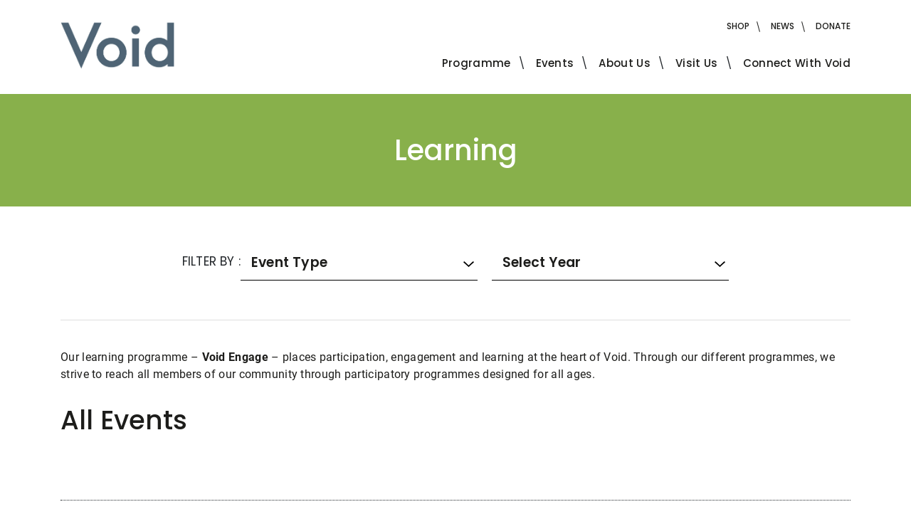

--- FILE ---
content_type: text/html; charset=UTF-8
request_url: https://www.derryvoid.com/learning/
body_size: 22959
content:
<!DOCTYPE html><html
lang=en-US><head><style>img.lazy{min-height:1px}</style><link
href=https://www.derryvoid.com/wp-content/plugins/w3-total-cache/pub/js/lazyload.min.js as=script><meta
charset="UTF-8"><meta
name="viewport" content="width=device-width, initial-scale=1"><meta
http-equiv="X-UA-Compatible" content="IE=edge"><link
rel=profile href=http://gmpg.org/xfn/11><meta
name='robots' content='index, follow, max-image-preview:large, max-snippet:-1, max-video-preview:-1'><title>Learning - Void Derry | Contemporary Art Derry</title><meta
name="description" content="Our learning programme - Void Engage - places participation, engagement and learning at the heart of Void. See the range of programmes we run."><link
rel=canonical href=https://www.derryvoid.com/learning/ ><meta
property="og:locale" content="en_US"><meta
property="og:type" content="article"><meta
property="og:title" content="Learning - Void Derry | Contemporary Art Derry"><meta
property="og:description" content="Our learning programme - Void Engage - places participation, engagement and learning at the heart of Void. See the range of programmes we run."><meta
property="og:url" content="https://www.derryvoid.com/learning/"><meta
property="og:site_name" content="Void Derry | Contemporary Art Derry"><meta
property="article:publisher" content="https://www.facebook.com/derryvoid?fref=ts"><meta
property="article:modified_time" content="2023-04-17T06:44:12+00:00"><meta
name="twitter:card" content="summary_large_image"><meta
name="twitter:site" content="@DerryVoid"><meta
name="twitter:label1" content="Est. reading time"><meta
name="twitter:data1" content="1 minute">
<script data-wpmeteor-nooptimize=true >var _wpmeteor={"gdpr":true,"rdelay":86400000,"preload":true,"elementor-animations":true,"elementor-pp":true,"v":"3.4.12","rest_url":"https:\/\/www.derryvoid.com\/wp-json\/"};(()=>{try{new MutationObserver(function(){}),new Promise(function(){}),Object.assign({},{}),document.fonts.ready.then(function(){})}catch{s="wpmeteordisable=1",i=document.location.href,i.match(/[?&]wpmeteordisable/)||(o="",i.indexOf("?")==-1?i.indexOf("#")==-1?o=i+"?"+s:o=i.replace("#","?"+s+"#"):i.indexOf("#")==-1?o=i+"&"+s:o=i.replace("#","&"+s+"#"),document.location.href=o)}var s,i,o;})();</script><script data-wpmeteor-nooptimize=true >(()=>{var ze=()=>Math.round(performance.now())/1e3;var h="addEventListener",pe="removeEventListener",p="getAttribute",v="setAttribute",j="removeAttribute",G="hasAttribute",Gt="querySelector",V=Gt+"All",C="appendChild",Q="removeChild",ue="createElement",T="tagName",Ye="getOwnPropertyDescriptor",y="prototype",H="__lookupGetter__",fe="__lookupSetter__",E="DOMContentLoaded",f="load",Ee="error";var l=window,c=document,be=c.documentElement,je=()=>{},q=console.error;var Qe=!0,K=class{constructor(){this.known=[]}init(){let t,s,o=(r,a)=>{if(Qe&&r&&r.fn&&!r.__wpmeteor){let n=function(i){return c[h](E,u=>{i.call(c,r,u,"jQueryMock")}),this};this.known.push([r,r.fn.ready,r.fn.init.prototype.ready]),r.fn.ready=n,r.fn.init.prototype.ready=n,r.__wpmeteor=!0}return r};window.jQuery||window.$,Object.defineProperty(window,"jQuery",{get(){return t},set(r){t=o(r,"jQuery")}}),Object.defineProperty(window,"$",{get(){return s},set(r){s=o(r,"$")}})}unmock(){this.known.forEach(([t,s,o])=>{t.fn.ready=s,t.fn.init.prototype.ready=o}),Qe=!1}};var me="fpo:first-interaction",ge="fpo:replay-captured-events";var Ke="fpo:element-loaded",Te="fpo:images-loaded",k="fpo:the-end";var J="click",x=window,Je=x.addEventListener.bind(x),Xe=x.removeEventListener.bind(x),Ae="removeAttribute",he="getAttribute",Ct="setAttribute",Se=["touchstart","touchmove","touchend","touchcancel","keydown","wheel"],Ze=["mouseover","mouseout",J],Ut=["touchstart","touchend","touchcancel","mouseover","mouseout",J],N="data-wpmeteor-";var Ge="dispatchEvent",et=e=>{let t=new MouseEvent(J,{view:e.view,bubbles:!0,cancelable:!0});return Object.defineProperty(t,"target",{writable:!1,value:e.target}),t},Ce=class{static capture(){let t=!1,[,s,o]=`${window.Promise}`.split(/[\s[(){]+/s);if(x["__"+o+s])return;let r=[],a=n=>{if(n.target&&Ge in n.target){if(!n.isTrusted)return;if(n.cancelable&&!Se.includes(n.type))try{n.preventDefault()}catch{}n.stopImmediatePropagation(),n.type===J?r.push(et(n)):Ut.includes(n.type)&&r.push(n),n.target[Ct](N+n.type,!0),t||(t=!0,x[Ge](new CustomEvent(me)))}};x.addEventListener(ge,()=>{Ze.forEach(u=>Xe(u,a,{passive:!1,capture:!0})),Se.forEach(u=>Xe(u,a,{passive:!0,capture:!0}));let n;for(;n=r.shift();){var i=n.target;i[he](N+"touchstart")&&i[he](N+"touchend")&&!i[he](N+J)?(i[he](N+"touchmove")||r.push(et(n)),i[Ae](N+"touchstart"),i[Ae](N+"touchend")):i[Ae](N+n.type),i[Ge](n)}}),Ze.forEach(n=>Je(n,a,{passive:!1,capture:!0})),Se.forEach(n=>Je(n,a,{passive:!0,capture:!0}))}};var tt=Ce;var X=class{constructor(){this.l=[]}emit(t,s=null){this.l[t]&&this.l[t].forEach(o=>o(s))}on(t,s){this.l[t]||=[],this.l[t].push(s)}off(t,s){this.l[t]=(this.l[t]||[]).filter(o=>o!==s)}};var _=new X;var ve=c[ue]("span");ve[v]("id","elementor-device-mode");ve[v]("class","elementor-screen-only");var Bt=!1,rt=()=>(Bt||c.body[C](ve),getComputedStyle(ve,":after").content.replace(/"/g,""));var nt=e=>e[p]("class")||"",st=(e,t)=>e[v]("class",t),ot=()=>{l[h](f,function(){let e=rt(),t=Math.max(be.clientWidth||0,l.innerWidth||0),s=Math.max(be.clientHeight||0,l.innerHeight||0),o=["_animation_"+e,"animation_"+e,"_animation","_animation","animation"];Array.from(c[V](".elementor-invisible")).forEach(r=>{let a=r.getBoundingClientRect();if(a.top+l.scrollY<=s&&a.left+l.scrollX<t)try{let i=JSON.parse(r[p]("data-settings"));if(i.trigger_source)return;let u=i._animation_delay||i.animation_delay||0,d,D;for(var n=0;n<o.length;n++)if(i[o[n]]){D=o[n],d=i[D];break}if(d){let z=nt(r),Y=d==="none"?z:z+" animated "+d,At=setTimeout(()=>{st(r,Y.replace(/\belementor-invisible\b/,"")),o.forEach(St=>delete i[St]),r[v]("data-settings",JSON.stringify(i))},u);_.on("fi",()=>{clearTimeout(At),st(r,nt(r).replace(new RegExp("\b"+d+"\b"),""))})}}catch(i){console.error(i)}})})};var it="data-in-mega_smartmenus",ct=()=>{let e=c[ue]("div");e.innerHTML='<span class="sub-arrow --wp-meteor"><i class=fa aria-hidden=true></i></span>';let t=e.firstChild,s=o=>{let r=[];for(;o=o.previousElementSibling;)r.push(o);return r};c[h](E,function(){Array.from(c[V](".pp-advanced-menu ul")).forEach(o=>{if(o[p](it))return;(o[p]("class")||"").match(/\bmega-menu\b/)&&o[V]("ul").forEach(n=>{n[v](it,!0)});let r=s(o),a=r.filter(n=>n).filter(n=>n[T]==="A").pop();if(a||(a=r.map(n=>Array.from(n[V]("a"))).filter(n=>n).flat().pop()),a){let n=t.cloneNode(!0);a[C](n),new MutationObserver(u=>{u.forEach(({addedNodes:d})=>{d.forEach(D=>{if(D.nodeType===1&&D[T]==="SPAN")try{a[Q](n)}catch{}})})}).observe(a,{childList:!0})}})})};var w="readystatechange",S="message";var $="SCRIPT",m="data-wpmeteor-",b=Object.defineProperty,Pe=Object.defineProperties,O="javascript/blocked",Oe=/^\s*(application|text)\/javascript|module\s*$/i,gt="requestAnimationFrame",ht="requestIdleCallback",ce="setTimeout",Me="__dynamic",P=l.constructor.name+"::",ae=c.constructor.name+"::",vt=function(e,t){t=t||l;for(var s=0;s<this.length;s++)e.call(t,this[s],s,this)};"NodeList"in l&&!NodeList[y].forEach&&(NodeList[y].forEach=vt);"HTMLCollection"in l&&!HTMLCollection[y].forEach&&(HTMLCollection[y].forEach=vt);_wpmeteor["elementor-animations"]&&ot(),_wpmeteor["elementor-pp"]&&ct();var Z=[],ye=[],ee=[],se=!1,I=[],g={},Ie=!1,Nt=0,M=c.visibilityState==="visible"?l[gt]:l[ce],yt=l[ht]||M;c[h]("visibilitychange",()=>{M=c.visibilityState==="visible"?l[gt]:l[ce],yt=l[ht]||M});var U=l[ce],De,F=["src","type"],W=Object,te="definePropert";W[te+"y"]=(e,t,s)=>e===l&&["jQuery","onload"].indexOf(t)>=0||(e===c||e===c.body)&&["readyState","write","writeln","on"+w].indexOf(t)>=0?(["on"+w,"on"+f].indexOf(t)&&s.set&&(g["on"+w]=g["on"+w]||[],g["on"+w].push(s.set)),e):e instanceof HTMLScriptElement&&F.indexOf(t)>=0?(e[t+"Getters"]||(e[t+"Getters"]=[],e[t+"Setters"]=[],b(e,t,{set(o){e[t+"Setters"].forEach(r=>r.call(e,o))},get(){return e[t+"Getters"].slice(-1)[0]()}})),s.get&&e[t+"Getters"].push(s.get),s.set&&e[t+"Setters"].push(s.set),e):b(e,t,s);W[te+"ies"]=(e,t)=>{for(let s in t)W[te+"y"](e,s,t[s]);for(let s of Object.getOwnPropertySymbols(t))W[te+"y"](e,s,t[s]);return e};var Ve=EventTarget[y][h],Lt=EventTarget[y][pe],le=Ve.bind(c),Ot=Lt.bind(c),B=Ve.bind(l),Dt=Lt.bind(l),_t=Document[y].createElement,de=_t.bind(c),we=c.__proto__[H]("readyState").bind(c),at="loading";b(c,"readyState",{get(){return at},set(e){return at=e}});var lt=e=>I.filter(([t,,s],o)=>{if(!(e.indexOf(t.type)<0)){s||(s=t.target);try{let r=s.constructor.name+"::"+t.type;for(let a=0;a<g[r].length;a++)if(g[r][a]){let n=r+"::"+o+"::"+a;if(!Re[n])return!0}}catch{}}}).length,oe,Re={},ie=e=>{I.forEach(([t,s,o],r)=>{if(!(e.indexOf(t.type)<0)){o||(o=t.target);try{let a=o.constructor.name+"::"+t.type;if((g[a]||[]).length)for(let n=0;n<g[a].length;n++){let i=g[a][n];if(i){let u=a+"::"+r+"::"+n;if(!Re[u]){Re[u]=!0,c.readyState=s,oe=a;try{Nt++,!i[y]||i[y].constructor===i?i.bind(o)(t):i(t)}catch(d){q(d,i)}oe=null}}}}catch(a){q(a)}}})};le(E,e=>{I.push([new e.constructor(E,e),we(),c])});le(w,e=>{I.push([new e.constructor(w,e),we(),c])});B(E,e=>{I.push([new e.constructor(E,e),we(),l])});B(f,e=>{Ie=!0,I.push([new e.constructor(f,e),we(),l]),R||ie([E,w,S,f])});var wt=e=>{I.push([e,c.readyState,l])},Rt=l[H]("onmessage"),kt=l[fe]("onmessage"),xt=()=>{Dt(S,wt),(g[P+"message"]||[]).forEach(e=>{B(S,e)}),b(l,"onmessage",{get:Rt,set:kt})};B(S,wt);var bt=new K;bt.init();var He=()=>{!R&&!se&&(R=!0,c.readyState="loading",M(Fe),M(A)),Ie||B(f,()=>{He()})};B(me,()=>{He()});_.on(Te,()=>{He()});_wpmeteor.rdelay>=0&&tt.capture();var re=[-1],Ue=e=>{re=re.filter(t=>t!==e.target),re.length||U(_.emit.bind(_,k))};var R=!1,A=()=>{let e=Z.shift();if(e)e[p](m+"src")?e[G]("async")||e[Me]?(e.isConnected&&(re.push(e),setTimeout(Ue,1e3,{target:e})),Be(e,Ue),U(A)):Be(e,U.bind(null,A)):(e.origtype==O&&Be(e),U(A));else if(ye.length)Z.push(...ye),ye.length=0,U(A);else if(lt([E,w,S]))ie([E,w,S]),U(A);else if(Ie)if(lt([f,S]))ie([f,S]),U(A);else if(re.length>1)yt(A);else if(ee.length)Z.push(...ee),ee.length=0,U(A);else{if(l.RocketLazyLoadScripts)try{RocketLazyLoadScripts.run()}catch(t){q(t)}c.readyState="complete",xt(),bt.unmock(),R=!1,se=!0,l[ce](()=>Ue({target:-1}))}else R=!1},Pt=e=>{let t=de($),s=e.attributes;for(var o=s.length-1;o>=0;o--)s[o].name.startsWith(m)||t[v](s[o].name,s[o].value);let r=e[p](m+"type");r?t.type=r:t.type="text/javascript",(e.textContent||"").match(/^\s*class RocketLazyLoadScripts/)?t.textContent=e.textContent.replace(/^\s*class\s*RocketLazyLoadScripts/,"window.RocketLazyLoadScripts=class").replace("RocketLazyLoadScripts.run();",""):t.textContent=e.textContent;for(let a of["onload","onerror","onreadystatechange"])e[a]&&(t[a]=e[a]);return t},Be=(e,t)=>{let s=e[p](m+"src");if(s){let o=Ve.bind(e);e.isConnected&&t&&(o(f,t),o(Ee,t)),e.origtype=e[p](m+"type")||"text/javascript",e.origsrc=s,(!e.isConnected||e[G]("nomodule")||e.type&&!Oe.test(e.type))&&t&&t(new Event(f,{target:e}))}else e.origtype===O?(e.origtype=e[p](m+"type")||"text/javascript",e[j]("integrity"),e.textContent=e.textContent+`
`):t&&t(new Event(f,{target:e}))},qe=(e,t)=>{let s=(g[e]||[]).indexOf(t);if(s>=0)return g[e][s]=void 0,!0},dt=(e,t,...s)=>{if("HTMLDocument::"+E==oe&&e===E&&!t.toString().match(/jQueryMock/)){_.on(k,c[h].bind(c,e,t,...s));return}if(t&&(e===E||e===w)){let o=ae+e;g[o]=g[o]||[],g[o].push(t),se&&ie([e]);return}return le(e,t,...s)},pt=(e,t,...s)=>{if(e===E){let o=ae+e;qe(o,t)}return Ot(e,t,...s)};Pe(c,{[h]:{get(){return dt},set(){return dt}},[pe]:{get(){return pt},set(){return pt}}});var ne=c.createDocumentFragment(),Fe=()=>{ne.hasChildNodes()&&(c.head[C](ne),ne=c.createDocumentFragment())},ut={},Le=e=>{if(e)try{let t=new URL(e,c.location.href),s=t.origin;if(s&&!ut[s]&&c.location.host!==t.host){let o=de("link");o.rel="preconnect",o.href=s,ne[C](o),ut[s]=!0,R&&M(Fe)}}catch{}},_e={},Mt=(e,t,s,o)=>{let r=de("link");r.rel=t?"modulepre"+f:"pre"+f,r.as="script",s&&r[v]("crossorigin",s),o&&r[v]("integrity",o);try{e=new URL(e,c.location.href).href}catch{}r.href=e,ne[C](r),_e[e]=!0,R&&M(Fe)},ke=function(...e){let t=de(...e);if(!e||e[0].toUpperCase()!==$||!R)return t;let s=t[v].bind(t),o=t[p].bind(t),r=t[G].bind(t),a=t[H]("attributes").bind(t);return F.forEach(n=>{let i=t[H](n).bind(t),u=t[fe](n).bind(t);W[te+"y"](t,n,{set(d){return n==="type"&&d&&!Oe.test(d)?t[v](n,d):((n==="src"&&d||n==="type"&&d&&t.origsrc)&&s("type",O),d?t[v](m+n,d):t[j](m+n))},get(){let d=t[p](m+n);if(n==="src")try{return new URL(d,c.location.href).href}catch{}return d}}),b(t,"orig"+n,{set(d){return u(d)},get(){return i()}})}),t[v]=function(n,i){if(F.includes(n))return n==="type"&&i&&!Oe.test(i)?s(n,i):((n==="src"&&i||n==="type"&&i&&t.origsrc)&&s("type",O),i?s(m+n,i):t[j](m+n));s(n,i)},t[p]=function(n){let i=F.indexOf(n)>=0?o(m+n):o(n);if(n==="src")try{return new URL(i,c.location.href).href}catch{}return i},t[G]=function(n){return F.indexOf(n)>=0?r(m+n):r(n)},b(t,"attributes",{get(){return[...a()].filter(i=>i.name!=="type").map(i=>({name:i.name.match(new RegExp(m))?i.name.replace(m,""):i.name,value:i.value}))}}),t[Me]=!0,t};Object.defineProperty(Document[y],"createElement",{set(e){e!==ke&&(De=e)},get(){return De||ke}});var Ne=new Set,We=new MutationObserver(e=>{e.forEach(({removedNodes:t,addedNodes:s,target:o})=>{t.forEach(r=>{r.nodeType===1&&$===r[T]&&"origtype"in r&&Ne.delete(r)}),s.forEach(r=>{if(r.nodeType===1)if($===r[T]){if("origtype"in r){if(r.origtype!==O)return}else if(r[p]("type")!==O)return;"origtype"in r||F.forEach(n=>{let i=r[H](n).bind(r),u=r[fe](n).bind(r);b(r,"orig"+n,{set(d){return u(d)},get(){return i()}})});let a=r[p](m+"src");Ne.has(r)&&q("Inserted twice",r),r.parentNode?(Ne.add(r),(a||"").match(/\/gtm.js\?/)||r[G]("async")||r[Me]?(ee.push(r),Le(a)):r[G]("defer")?(ye.push(r),Le(a)):(a&&!r[G]("nomodule")&&!_e[a]&&(je(ze(),"pre preload",Z.length),Mt(a,r[p](m+"type")=="module",r[G]("crossorigin")&&r[p]("crossorigin"),r[p]("integrity"))),Z.push(r))):(r[h](f,n=>n.target.parentNode[Q](n.target)),r[h](Ee,n=>n.target.parentNode[Q](n.target)),o[C](r))}else r[T]==="LINK"&&r[p]("as")==="script"&&(_e[r[p]("href")]=!0)})})}),Tt={childList:!0,subtree:!0};We.observe(c.documentElement,Tt);var It=HTMLElement[y].attachShadow;HTMLElement[y].attachShadow=function(e){let t=It.call(this,e);return e.mode==="open"&&We.observe(t,Tt),t};(()=>{let e=W[Ye](HTMLIFrameElement[y],"src");b(HTMLIFrameElement[y],"src",{get(){return this.dataset.fpoSrc?this.dataset.fpoSrc:e.get.call(this)},set(t){delete this.dataset.fpoSrc,e.set.call(this,t)}})})();_.on(k,()=>{(!De||De===ke)&&(Document[y].createElement=_t,We.disconnect()),dispatchEvent(new CustomEvent(ge)),dispatchEvent(new CustomEvent(k))});var xe=e=>{let t,s;!c.currentScript||!c.currentScript.parentNode?(t=c.body,s=t.lastChild):(s=c.currentScript,t=s.parentNode);try{let o=de("div");o.innerHTML=e,Array.from(o.childNodes).forEach(r=>{r.nodeName===$?t.insertBefore(Pt(r),s):t.insertBefore(r,s)})}catch(o){q(o)}},ft=e=>xe(e+`
`);Pe(c,{write:{get(){return xe},set(e){return xe=e}},writeln:{get(){return ft},set(e){return ft=e}}});var Et=(e,t,...s)=>{if(P+E==oe&&e===E&&!t.toString().match(/jQueryMock/)){_.on(k,l[h].bind(l,e,t,...s));return}if(P+f==oe&&e===f){_.on(k,l[h].bind(l,e,t,...s));return}if(t&&(e===f||e===E||e===S&&!se)){let o=e===E?ae+e:P+e;g[o]=g[o]||[],g[o].push(t),se&&ie([e]);return}return B(e,t,...s)},mt=(e,t,...s)=>{if(e===f){let o=e===E?ae+e:P+e;qe(o,t)}return Dt(e,t,...s)};Pe(l,{[h]:{get(){return Et},set(){return Et}},[pe]:{get(){return mt},set(){return mt}}});var $e=e=>{let t;return{get(){return t},set(s){return t&&qe(e,s),g[e]=g[e]||[],g[e].push(s),t=s}}};B(Ke,e=>{let{target:t,event:s}=e.detail,o=t===l?c.body:t,r=o[p](m+"on"+s.type);o[j](m+"on"+s.type);try{let a=new Function("event",r);t===l?l[h](f,a.bind(t,s)):a.call(t,s)}catch(a){console.err(a)}});{let e=$e(P+f);b(l,"onload",e),le(E,()=>{b(c.body,"onload",e)})}b(c,"onreadystatechange",$e(ae+w));b(l,"onmessage",$e(P+S));(()=>{let e=l.innerHeight,t=l.innerWidth,s=r=>{let n={"4g":1250,"3g":2500,"2g":2500}[(navigator.connection||{}).effectiveType]||0,i=r.getBoundingClientRect(),u={top:-1*e-n,left:-1*t-n,bottom:e+n,right:t+n};return!(i.left>=u.right||i.right<=u.left||i.top>=u.bottom||i.bottom<=u.top)},o=(r=!0)=>{let a=1,n=-1,i={},u=()=>{n++,--a||l[ce](_.emit.bind(_,Te),_wpmeteor.rdelay)};Array.from(c.getElementsByTagName("*")).forEach(d=>{let D,z,Y;if(d[T]==="IMG"){let L=d.currentSrc||d.src;L&&!i[L]&&!L.match(/^data:/i)&&((d.loading||"").toLowerCase()!=="lazy"||s(d))&&(D=L)}else if(d[T]===$)Le(d[p](m+"src"));else if(d[T]==="LINK"&&d[p]("as")==="script"&&["pre"+f,"modulepre"+f].indexOf(d[p]("rel"))>=0)_e[d[p]("href")]=!0;else if((z=l.getComputedStyle(d))&&(Y=(z.backgroundImage||"").match(/^url\s*\((.*?)\)/i))&&(Y||[]).length){let L=Y[0].slice(4,-1).replace(/"/g,"");!i[L]&&!L.match(/^data:/i)&&(D=L)}if(D){i[D]=!0;let L=new Image;r&&(a++,L[h](f,u),L[h](Ee,u)),L.src=D}}),c.fonts.ready.then(()=>{u()})};_wpmeteor.rdelay===0?le(E,o):B(f,o)})();})();
//1.0.40</script><script type=application/ld+json class=yoast-schema-graph>{"@context":"https://schema.org","@graph":[{"@type":"WebPage","@id":"https://www.derryvoid.com/learning/","url":"https://www.derryvoid.com/learning/","name":"Learning - Void Derry | Contemporary Art Derry","isPartOf":{"@id":"https://www.derryvoid.com/#website"},"datePublished":"2017-09-13T10:07:24+00:00","dateModified":"2023-04-17T06:44:12+00:00","description":"Our learning programme - Void Engage - places participation, engagement and learning at the heart of Void. See the range of programmes we run.","breadcrumb":{"@id":"https://www.derryvoid.com/learning/#breadcrumb"},"inLanguage":"en-US","potentialAction":[{"@type":"ReadAction","target":["https://www.derryvoid.com/learning/"]}]},{"@type":"BreadcrumbList","@id":"https://www.derryvoid.com/learning/#breadcrumb","itemListElement":[{"@type":"ListItem","position":1,"name":"Home","item":"https://www.derryvoid.com/"},{"@type":"ListItem","position":2,"name":"Learning"}]},{"@type":"WebSite","@id":"https://www.derryvoid.com/#website","url":"https://www.derryvoid.com/","name":"Void Derry | Contemporary Art Derry","description":"","publisher":{"@id":"https://www.derryvoid.com/#organization"},"potentialAction":[{"@type":"SearchAction","target":{"@type":"EntryPoint","urlTemplate":"https://www.derryvoid.com/?s={search_term_string}"},"query-input":{"@type":"PropertyValueSpecification","valueRequired":true,"valueName":"search_term_string"}}],"inLanguage":"en-US"},{"@type":"Organization","@id":"https://www.derryvoid.com/#organization","name":"Void Derry","url":"https://www.derryvoid.com/","logo":{"@type":"ImageObject","inLanguage":"en-US","@id":"https://www.derryvoid.com/#/schema/logo/image/","url":"https://www.derryvoid.com/wp-content/uploads/2020/04/logo.png","contentUrl":"https://www.derryvoid.com/wp-content/uploads/2020/04/logo.png","width":117,"height":28,"caption":"Void Derry"},"image":{"@id":"https://www.derryvoid.com/#/schema/logo/image/"},"sameAs":["https://www.facebook.com/derryvoid?fref=ts","https://x.com/DerryVoid","https://www.instagram.com/derryvoid/"]}]}</script> <link
rel=dns-prefetch href=//cdnjs.cloudflare.com><link
rel=alternate type=application/rss+xml title="Void Derry | Contemporary Art Derry &raquo; Feed" href=https://www.derryvoid.com/feed/ ><link
rel=alternate type=application/rss+xml title="Void Derry | Contemporary Art Derry &raquo; Comments Feed" href=https://www.derryvoid.com/comments/feed/ ><link
rel=stylesheet id=wp-block-library-css href='https://www.derryvoid.com/wp-includes/css/dist/block-library/style.min.css?ver=6.6.4' type=text/css media=all><style id=classic-theme-styles-inline-css>/*! This file is auto-generated */
.wp-block-button__link{color:#fff;background-color:#32373c;border-radius:9999px;box-shadow:none;text-decoration:none;padding:calc(.667em + 2px) calc(1.333em + 2px);font-size:1.125em}.wp-block-file__button{background:#32373c;color:#fff;text-decoration:none}</style><style id=global-styles-inline-css>/*<![CDATA[*/:root{--wp--preset--aspect-ratio--square: 1;--wp--preset--aspect-ratio--4-3: 4/3;--wp--preset--aspect-ratio--3-4: 3/4;--wp--preset--aspect-ratio--3-2: 3/2;--wp--preset--aspect-ratio--2-3: 2/3;--wp--preset--aspect-ratio--16-9: 16/9;--wp--preset--aspect-ratio--9-16: 9/16;--wp--preset--color--black: #000000;--wp--preset--color--cyan-bluish-gray: #abb8c3;--wp--preset--color--white: #ffffff;--wp--preset--color--pale-pink: #f78da7;--wp--preset--color--vivid-red: #cf2e2e;--wp--preset--color--luminous-vivid-orange: #ff6900;--wp--preset--color--luminous-vivid-amber: #fcb900;--wp--preset--color--light-green-cyan: #7bdcb5;--wp--preset--color--vivid-green-cyan: #00d084;--wp--preset--color--pale-cyan-blue: #8ed1fc;--wp--preset--color--vivid-cyan-blue: #0693e3;--wp--preset--color--vivid-purple: #9b51e0;--wp--preset--gradient--vivid-cyan-blue-to-vivid-purple: linear-gradient(135deg,rgba(6,147,227,1) 0%,rgb(155,81,224) 100%);--wp--preset--gradient--light-green-cyan-to-vivid-green-cyan: linear-gradient(135deg,rgb(122,220,180) 0%,rgb(0,208,130) 100%);--wp--preset--gradient--luminous-vivid-amber-to-luminous-vivid-orange: linear-gradient(135deg,rgba(252,185,0,1) 0%,rgba(255,105,0,1) 100%);--wp--preset--gradient--luminous-vivid-orange-to-vivid-red: linear-gradient(135deg,rgba(255,105,0,1) 0%,rgb(207,46,46) 100%);--wp--preset--gradient--very-light-gray-to-cyan-bluish-gray: linear-gradient(135deg,rgb(238,238,238) 0%,rgb(169,184,195) 100%);--wp--preset--gradient--cool-to-warm-spectrum: linear-gradient(135deg,rgb(74,234,220) 0%,rgb(151,120,209) 20%,rgb(207,42,186) 40%,rgb(238,44,130) 60%,rgb(251,105,98) 80%,rgb(254,248,76) 100%);--wp--preset--gradient--blush-light-purple: linear-gradient(135deg,rgb(255,206,236) 0%,rgb(152,150,240) 100%);--wp--preset--gradient--blush-bordeaux: linear-gradient(135deg,rgb(254,205,165) 0%,rgb(254,45,45) 50%,rgb(107,0,62) 100%);--wp--preset--gradient--luminous-dusk: linear-gradient(135deg,rgb(255,203,112) 0%,rgb(199,81,192) 50%,rgb(65,88,208) 100%);--wp--preset--gradient--pale-ocean: linear-gradient(135deg,rgb(255,245,203) 0%,rgb(182,227,212) 50%,rgb(51,167,181) 100%);--wp--preset--gradient--electric-grass: linear-gradient(135deg,rgb(202,248,128) 0%,rgb(113,206,126) 100%);--wp--preset--gradient--midnight: linear-gradient(135deg,rgb(2,3,129) 0%,rgb(40,116,252) 100%);--wp--preset--font-size--small: 13px;--wp--preset--font-size--medium: 20px;--wp--preset--font-size--large: 36px;--wp--preset--font-size--x-large: 42px;--wp--preset--font-family--inter: "Inter", sans-serif;--wp--preset--font-family--cardo: Cardo;--wp--preset--spacing--20: 0.44rem;--wp--preset--spacing--30: 0.67rem;--wp--preset--spacing--40: 1rem;--wp--preset--spacing--50: 1.5rem;--wp--preset--spacing--60: 2.25rem;--wp--preset--spacing--70: 3.38rem;--wp--preset--spacing--80: 5.06rem;--wp--preset--shadow--natural: 6px 6px 9px rgba(0, 0, 0, 0.2);--wp--preset--shadow--deep: 12px 12px 50px rgba(0, 0, 0, 0.4);--wp--preset--shadow--sharp: 6px 6px 0px rgba(0, 0, 0, 0.2);--wp--preset--shadow--outlined: 6px 6px 0px -3px rgba(255, 255, 255, 1), 6px 6px rgba(0, 0, 0, 1);--wp--preset--shadow--crisp: 6px 6px 0px rgba(0, 0, 0, 1);}:where(.is-layout-flex){gap: 0.5em;}:where(.is-layout-grid){gap: 0.5em;}body .is-layout-flex{display: flex;}.is-layout-flex{flex-wrap: wrap;align-items: center;}.is-layout-flex > :is(*, div){margin: 0;}body .is-layout-grid{display: grid;}.is-layout-grid > :is(*, div){margin: 0;}:where(.wp-block-columns.is-layout-flex){gap: 2em;}:where(.wp-block-columns.is-layout-grid){gap: 2em;}:where(.wp-block-post-template.is-layout-flex){gap: 1.25em;}:where(.wp-block-post-template.is-layout-grid){gap: 1.25em;}.has-black-color{color: var(--wp--preset--color--black) !important;}.has-cyan-bluish-gray-color{color: var(--wp--preset--color--cyan-bluish-gray) !important;}.has-white-color{color: var(--wp--preset--color--white) !important;}.has-pale-pink-color{color: var(--wp--preset--color--pale-pink) !important;}.has-vivid-red-color{color: var(--wp--preset--color--vivid-red) !important;}.has-luminous-vivid-orange-color{color: var(--wp--preset--color--luminous-vivid-orange) !important;}.has-luminous-vivid-amber-color{color: var(--wp--preset--color--luminous-vivid-amber) !important;}.has-light-green-cyan-color{color: var(--wp--preset--color--light-green-cyan) !important;}.has-vivid-green-cyan-color{color: var(--wp--preset--color--vivid-green-cyan) !important;}.has-pale-cyan-blue-color{color: var(--wp--preset--color--pale-cyan-blue) !important;}.has-vivid-cyan-blue-color{color: var(--wp--preset--color--vivid-cyan-blue) !important;}.has-vivid-purple-color{color: var(--wp--preset--color--vivid-purple) !important;}.has-black-background-color{background-color: var(--wp--preset--color--black) !important;}.has-cyan-bluish-gray-background-color{background-color: var(--wp--preset--color--cyan-bluish-gray) !important;}.has-white-background-color{background-color: var(--wp--preset--color--white) !important;}.has-pale-pink-background-color{background-color: var(--wp--preset--color--pale-pink) !important;}.has-vivid-red-background-color{background-color: var(--wp--preset--color--vivid-red) !important;}.has-luminous-vivid-orange-background-color{background-color: var(--wp--preset--color--luminous-vivid-orange) !important;}.has-luminous-vivid-amber-background-color{background-color: var(--wp--preset--color--luminous-vivid-amber) !important;}.has-light-green-cyan-background-color{background-color: var(--wp--preset--color--light-green-cyan) !important;}.has-vivid-green-cyan-background-color{background-color: var(--wp--preset--color--vivid-green-cyan) !important;}.has-pale-cyan-blue-background-color{background-color: var(--wp--preset--color--pale-cyan-blue) !important;}.has-vivid-cyan-blue-background-color{background-color: var(--wp--preset--color--vivid-cyan-blue) !important;}.has-vivid-purple-background-color{background-color: var(--wp--preset--color--vivid-purple) !important;}.has-black-border-color{border-color: var(--wp--preset--color--black) !important;}.has-cyan-bluish-gray-border-color{border-color: var(--wp--preset--color--cyan-bluish-gray) !important;}.has-white-border-color{border-color: var(--wp--preset--color--white) !important;}.has-pale-pink-border-color{border-color: var(--wp--preset--color--pale-pink) !important;}.has-vivid-red-border-color{border-color: var(--wp--preset--color--vivid-red) !important;}.has-luminous-vivid-orange-border-color{border-color: var(--wp--preset--color--luminous-vivid-orange) !important;}.has-luminous-vivid-amber-border-color{border-color: var(--wp--preset--color--luminous-vivid-amber) !important;}.has-light-green-cyan-border-color{border-color: var(--wp--preset--color--light-green-cyan) !important;}.has-vivid-green-cyan-border-color{border-color: var(--wp--preset--color--vivid-green-cyan) !important;}.has-pale-cyan-blue-border-color{border-color: var(--wp--preset--color--pale-cyan-blue) !important;}.has-vivid-cyan-blue-border-color{border-color: var(--wp--preset--color--vivid-cyan-blue) !important;}.has-vivid-purple-border-color{border-color: var(--wp--preset--color--vivid-purple) !important;}.has-vivid-cyan-blue-to-vivid-purple-gradient-background{background: var(--wp--preset--gradient--vivid-cyan-blue-to-vivid-purple) !important;}.has-light-green-cyan-to-vivid-green-cyan-gradient-background{background: var(--wp--preset--gradient--light-green-cyan-to-vivid-green-cyan) !important;}.has-luminous-vivid-amber-to-luminous-vivid-orange-gradient-background{background: var(--wp--preset--gradient--luminous-vivid-amber-to-luminous-vivid-orange) !important;}.has-luminous-vivid-orange-to-vivid-red-gradient-background{background: var(--wp--preset--gradient--luminous-vivid-orange-to-vivid-red) !important;}.has-very-light-gray-to-cyan-bluish-gray-gradient-background{background: var(--wp--preset--gradient--very-light-gray-to-cyan-bluish-gray) !important;}.has-cool-to-warm-spectrum-gradient-background{background: var(--wp--preset--gradient--cool-to-warm-spectrum) !important;}.has-blush-light-purple-gradient-background{background: var(--wp--preset--gradient--blush-light-purple) !important;}.has-blush-bordeaux-gradient-background{background: var(--wp--preset--gradient--blush-bordeaux) !important;}.has-luminous-dusk-gradient-background{background: var(--wp--preset--gradient--luminous-dusk) !important;}.has-pale-ocean-gradient-background{background: var(--wp--preset--gradient--pale-ocean) !important;}.has-electric-grass-gradient-background{background: var(--wp--preset--gradient--electric-grass) !important;}.has-midnight-gradient-background{background: var(--wp--preset--gradient--midnight) !important;}.has-small-font-size{font-size: var(--wp--preset--font-size--small) !important;}.has-medium-font-size{font-size: var(--wp--preset--font-size--medium) !important;}.has-large-font-size{font-size: var(--wp--preset--font-size--large) !important;}.has-x-large-font-size{font-size: var(--wp--preset--font-size--x-large) !important;}
:where(.wp-block-post-template.is-layout-flex){gap: 1.25em;}:where(.wp-block-post-template.is-layout-grid){gap: 1.25em;}
:where(.wp-block-columns.is-layout-flex){gap: 2em;}:where(.wp-block-columns.is-layout-grid){gap: 2em;}
:root :where(.wp-block-pullquote){font-size: 1.5em;line-height: 1.6;}/*]]>*/</style><link
rel=stylesheet id=contact-form-7-css href='https://www.derryvoid.com/wp-content/plugins/contact-form-7/includes/css/styles.css?ver=6.0.3' type=text/css media=all><link
rel=stylesheet id=cookie-law-info-css href='https://www.derryvoid.com/wp-content/plugins/webtoffee-gdpr-cookie-consent/public/css/cookie-law-info-public.css?ver=2.4.0' type=text/css media=all><link
rel=stylesheet id=cookie-law-info-gdpr-css href='https://www.derryvoid.com/wp-content/plugins/webtoffee-gdpr-cookie-consent/public/css/cookie-law-info-gdpr.css?ver=2.4.0' type=text/css media=all><style id=cookie-law-info-gdpr-inline-css>.cli-modal-content, .cli-tab-content { background-color: #ffffff; }.cli-privacy-content-text, .cli-modal .cli-modal-dialog, .cli-tab-container p, a.cli-privacy-readmore { color: #000000; }.cli-tab-header { background-color: #f2f2f2; }.cli-tab-header, .cli-tab-header a.cli-nav-link,span.cli-necessary-caption,.cli-switch .cli-slider:after { color: #000000; }.cli-switch .cli-slider:before { background-color: #ffffff; }.cli-switch input:checked + .cli-slider:before { background-color: #ffffff; }.cli-switch .cli-slider { background-color: #e3e1e8; }.cli-switch input:checked + .cli-slider { background-color: #28a745; }.cli-modal-close svg { fill: #000000; }.cli-tab-footer .wt-cli-privacy-accept-all-btn { background-color: #00acad; color: #ffffff}.cli-tab-footer .wt-cli-privacy-accept-btn { background-color: #00acad; color: #ffffff}.cli-tab-header a:before{ border-right: 1px solid #000000; border-bottom: 1px solid #000000; }</style><link
rel=stylesheet id=woocommerce-layout-css href='https://www.derryvoid.com/wp-content/plugins/woocommerce/assets/css/woocommerce-layout.css?ver=9.6.0' type=text/css media=all><link
rel=stylesheet id=woocommerce-smallscreen-css href='https://www.derryvoid.com/wp-content/plugins/woocommerce/assets/css/woocommerce-smallscreen.css?ver=9.6.0' type=text/css media='only screen and (max-width: 768px)'><link
rel=stylesheet id=woocommerce-general-css href='https://www.derryvoid.com/wp-content/plugins/woocommerce/assets/css/woocommerce.css?ver=9.6.0' type=text/css media=all><style id=woocommerce-inline-inline-css>.woocommerce form .form-row .required { visibility: visible; }</style><link
rel=stylesheet id=wc-gateway-ppec-frontend-css href='https://www.derryvoid.com/wp-content/plugins/woocommerce-gateway-paypal-express-checkout/assets/css/wc-gateway-ppec-frontend.css?ver=2.1.3' type=text/css media=all><link
rel=stylesheet id=brands-styles-css href='https://www.derryvoid.com/wp-content/plugins/woocommerce/assets/css/brands.css?ver=9.6.0' type=text/css media=all><link
rel=stylesheet id=parent-style-css href='https://www.derryvoid.com/wp-content/themes/wp-bootstrap-starter/style.css?ver=6.6.4' type=text/css media=all><link
rel=stylesheet id=custom-fonts-css href='https://www.derryvoid.com/wp-content/themes/wp-bootstrap-starter-child/assets/css/fonts.css?ver=6.6.4' type=text/css media=all><link
rel=stylesheet id=owl.carousel-css href='https://cdnjs.cloudflare.com/ajax/libs/OwlCarousel2/2.3.4/assets/owl.carousel.min.css?ver=6.6.4' type=text/css media=all><link
rel=stylesheet id=theme-style-css href='https://www.derryvoid.com/wp-content/themes/wp-bootstrap-starter-child/assets/css/style.css?ver=6.6.4' type=text/css media=all><link
rel=stylesheet id=wp-bootstrap-starter-bootstrap-css-css href='https://www.derryvoid.com/wp-content/themes/wp-bootstrap-starter/inc/assets/css/bootstrap.min.css?ver=6.6.4' type=text/css media=all><link
rel=stylesheet id=wp-bootstrap-starter-fontawesome-cdn-css href='https://www.derryvoid.com/wp-content/themes/wp-bootstrap-starter/inc/assets/css/fontawesome.min.css?ver=6.6.4' type=text/css media=all><link
rel=stylesheet id=wp-bootstrap-starter-style-css href='https://www.derryvoid.com/wp-content/themes/wp-bootstrap-starter-child/style.css?ver=6.6.4' type=text/css media=all><link
rel=stylesheet id=loadmore-style-css href='https://www.derryvoid.com/wp-content/themes/wp-bootstrap-starter-child/ajaxloadmore/assets/css/loadmore.css?ver=6.6.4' type=text/css media=all> <script type=javascript/blocked data-wpmeteor-type=text/javascript  data-wpmeteor-src="https://www.derryvoid.com/wp-includes/js/jquery/jquery.min.js?ver=3.7.1" id=jquery-core-js></script> <script type=javascript/blocked data-wpmeteor-type=text/javascript  id=cookie-law-info-js-extra>var Cli_Data = {"nn_cookie_ids":["sc_anonymous_id","lang","l7_az","ts_c","ts","enforce_policy","x-pp-s","tsrce","nsid","_ga","_gid","_gat_gtag_UA_44094140_1","_fbp","fr","xb","x-cdn","test_cookie"],"non_necessary_cookies":{"necessary":["cookielawinfo-checkbox-uncategorized","cookielawinfo-checkbox-analytics","cookielawinfo-checkbox-advertisement","cookielawinfo-checkbox-functional","cookielawinfo-checkbox-preferences"],"non-necessary":["test_cookie"],"analytics":["_ga","_gid","_gat_gtag_UA_44094140_1"],"advertisement":["_fbp","fr"],"functional":["mailchimp_landing_site"],"preferences":["lang"],"functionality":["sc_anonymous_id","x-pp-s","tsrce","nsid","jst_wpmc_global_session","wp_woocommerce_session_d758ef8522209d1923966053d1bbfa5e","xb","x-cdn","l7_az","ts_c","ts","enforce_policy"]},"cookielist":{"necessary":{"id":67,"status":true,"priority":0,"title":"Necessary","strict":true,"default_state":false,"ccpa_optout":false,"loadonstart":false},"non-necessary":{"id":68,"status":true,"priority":0,"title":"Non Necessary","strict":false,"default_state":false,"ccpa_optout":false,"loadonstart":false},"analytics":{"id":70,"status":true,"priority":0,"title":"Analytics","strict":false,"default_state":false,"ccpa_optout":false,"loadonstart":false},"advertisement":{"id":71,"status":true,"priority":0,"title":"Advertisement","strict":false,"default_state":false,"ccpa_optout":false,"loadonstart":false},"functional":{"id":72,"status":true,"priority":0,"title":"Functional","strict":false,"default_state":false,"ccpa_optout":false,"loadonstart":false},"preferences":{"id":73,"status":true,"priority":0,"title":"Preferences","strict":false,"default_state":false,"ccpa_optout":false,"loadonstart":false},"functionality":{"id":74,"status":true,"priority":0,"title":"Functionality","strict":false,"default_state":false,"ccpa_optout":false,"loadonstart":false}},"ajax_url":"https:\/\/www.derryvoid.com\/wp-admin\/admin-ajax.php","current_lang":"en","security":"9de1521971","eu_countries":["GB"],"geoIP":"disabled","use_custom_geolocation_api":"","custom_geolocation_api":"https:\/\/geoip.cookieyes.com\/geoip\/checker\/result.php","consentVersion":"1","strictlyEnabled":["necessary","obligatoire"],"cookieDomain":"","privacy_length":"250","ccpaEnabled":"","ccpaRegionBased":"","ccpaBarEnabled":"","ccpaType":"gdpr","triggerDomRefresh":"","secure_cookies":""};
var log_object = {"ajax_url":"https:\/\/www.derryvoid.com\/wp-admin\/admin-ajax.php"};</script> <script type=javascript/blocked data-wpmeteor-type=text/javascript  data-wpmeteor-src="https://www.derryvoid.com/wp-content/plugins/webtoffee-gdpr-cookie-consent/public/js/cookie-law-info-public.js?ver=2.4.0" id=cookie-law-info-js></script> <script type=javascript/blocked data-wpmeteor-type=text/javascript  data-wpmeteor-src="https://www.derryvoid.com/wp-content/plugins/woocommerce/assets/js/jquery-blockui/jquery.blockUI.min.js?ver=2.7.0-wc.9.6.0" id=jquery-blockui-js defer=defer data-wp-strategy=defer></script> <script type=javascript/blocked data-wpmeteor-type=text/javascript  id=wc-add-to-cart-js-extra>var wc_add_to_cart_params = {"ajax_url":"\/wp-admin\/admin-ajax.php","wc_ajax_url":"\/?wc-ajax=%%endpoint%%","i18n_view_cart":"View cart","cart_url":"https:\/\/www.derryvoid.com\/cart\/","is_cart":"","cart_redirect_after_add":"yes"};</script> <script type=javascript/blocked data-wpmeteor-type=text/javascript  data-wpmeteor-src="https://www.derryvoid.com/wp-content/plugins/woocommerce/assets/js/frontend/add-to-cart.min.js?ver=9.6.0" id=wc-add-to-cart-js defer=defer data-wp-strategy=defer></script> <script type=javascript/blocked data-wpmeteor-type=text/javascript  data-wpmeteor-src="https://www.derryvoid.com/wp-content/plugins/woocommerce/assets/js/js-cookie/js.cookie.min.js?ver=2.1.4-wc.9.6.0" id=js-cookie-js defer=defer data-wp-strategy=defer></script> <script type=javascript/blocked data-wpmeteor-type=text/javascript  id=woocommerce-js-extra>var woocommerce_params = {"ajax_url":"\/wp-admin\/admin-ajax.php","wc_ajax_url":"\/?wc-ajax=%%endpoint%%"};</script> <script type=javascript/blocked data-wpmeteor-type=text/javascript  data-wpmeteor-src="https://www.derryvoid.com/wp-content/plugins/woocommerce/assets/js/frontend/woocommerce.min.js?ver=9.6.0" id=woocommerce-js defer=defer data-wp-strategy=defer></script> <!--[if lt IE 9]> <script type=javascript/blocked data-wpmeteor-type=text/javascript  data-wpmeteor-src="https://www.derryvoid.com/wp-content/themes/wp-bootstrap-starter/inc/assets/js/html5.js?ver=3.7.0" id=html5hiv-js></script> <![endif]--> <script type=javascript/blocked data-wpmeteor-type=text/javascript  id=bgajaxloadmore-js-extra>var bg_ajax = {"ajaxurl":"https:\/\/www.derryvoid.com\/wp-admin\/admin-ajax.php","security":"169a2c1271"};</script> <script type=javascript/blocked data-wpmeteor-type=text/javascript  data-wpmeteor-src="https://www.derryvoid.com/wp-content/themes/wp-bootstrap-starter-child/ajaxloadmore/assets/js/loadmore.js?ver=6.6.4" id=bgajaxloadmore-js></script> <link
rel=https://api.w.org/ href=https://www.derryvoid.com/wp-json/ ><link
rel=alternate title=JSON type=application/json href=https://www.derryvoid.com/wp-json/wp/v2/pages/37><link
rel=EditURI type=application/rsd+xml title=RSD href=https://www.derryvoid.com/xmlrpc.php?rsd><meta
name="generator" content="WordPress 6.6.4"><meta
name="generator" content="WooCommerce 9.6.0"><link
rel=shortlink href='https://www.derryvoid.com/?p=37'><link
rel=alternate title="oEmbed (JSON)" type=application/json+oembed href="https://www.derryvoid.com/wp-json/oembed/1.0/embed?url=https%3A%2F%2Fwww.derryvoid.com%2Flearning%2F"><link
rel=alternate title="oEmbed (XML)" type=text/xml+oembed href="https://www.derryvoid.com/wp-json/oembed/1.0/embed?url=https%3A%2F%2Fwww.derryvoid.com%2Flearning%2F&#038;format=xml"> <script data-wpmeteor-nooptimize=true>document.documentElement.className = document.documentElement.className.replace('no-js', 'js');</script> <style>.no-js img.lazyload {
				display: none;
			}

			figure.wp-block-image img.lazyloading {
				min-width: 150px;
			}

						.lazyload, .lazyloading {
				opacity: 0;
			}

			.lazyloaded {
				opacity: 1;
				transition: opacity 400ms;
				transition-delay: 0ms;
			}</style><link
rel=pingback href=https://www.derryvoid.com/xmlrpc.php><style>#page-sub-header { background: #fff; }</style><noscript><style>.woocommerce-product-gallery{ opacity: 1 !important; }</style></noscript><meta
name="generator" content="Elementor 3.27.2; features: e_font_icon_svg, additional_custom_breakpoints, e_element_cache; settings: css_print_method-external, google_font-enabled, font_display-swap"> <script type=javascript/blocked data-wpmeteor-type=text/plain data-cli-class=cli-blocker-script data-cli-label="Facebook Pixel Code"  data-cli-script-type=non-necessary data-cli-block=true data-cli-block-if-ccpa-optout=false data-cli-element-position=head >!function(f,b,e,v,n,t,s){if(f.fbq)return;n=f.fbq=function(){n.callMethod?
n.callMethod.apply(n,arguments):n.queue.push(arguments)};if(!f._fbq)f._fbq=n;
n.push=n;n.loaded=!0;n.version='2.0';n.queue=[];t=b.createElement(e);t.async=!0;
t.src=v;s=b.getElementsByTagName(e)[0];s.parentNode.insertBefore(t,s)}(window,
document,'script','https://connect.facebook.net/en_US/fbevents.js?v=next');</script>  <script type=javascript/blocked data-wpmeteor-type=text/plain data-cli-class=cli-blocker-script data-cli-label="Facebook Pixel Code"  data-cli-script-type=non-necessary data-cli-block=true data-cli-block-if-ccpa-optout=false data-cli-element-position=head >var url = window.location.origin + '?ob=open-bridge';
        fbq('set', 'openbridge', '715082832184444', url);</script> <script type=javascript/blocked data-wpmeteor-type=text/plain data-cli-class=cli-blocker-script data-cli-label="Facebook Pixel Code"  data-cli-script-type=non-necessary data-cli-block=true data-cli-block-if-ccpa-optout=false data-cli-element-position=head >fbq('init', '715082832184444', {}, {
    "agent": "wordpress-6.6.4-3.0.16"
})</script><script type=javascript/blocked data-wpmeteor-type=text/plain data-cli-class=cli-blocker-script data-cli-label="Facebook Pixel Code"  data-cli-script-type=non-necessary data-cli-block=true data-cli-block-if-ccpa-optout=false data-cli-element-position=head >fbq('track', 'PageView', []);</script> 
<noscript>
<img
class=lazy height=1 width=1 style=display:none alt=fbpx
src="data:image/svg+xml,%3Csvg%20xmlns='http://www.w3.org/2000/svg'%20viewBox='0%200%201%201'%3E%3C/svg%3E" data-src="https://www.facebook.com/tr?id=715082832184444&ev=PageView&noscript=1">
</noscript>
<style>.e-con.e-parent:nth-of-type(n+4):not(.e-lazyloaded):not(.e-no-lazyload),
				.e-con.e-parent:nth-of-type(n+4):not(.e-lazyloaded):not(.e-no-lazyload) * {
					background-image: none !important;
				}
				@media screen and (max-height: 1024px) {
					.e-con.e-parent:nth-of-type(n+3):not(.e-lazyloaded):not(.e-no-lazyload),
					.e-con.e-parent:nth-of-type(n+3):not(.e-lazyloaded):not(.e-no-lazyload) * {
						background-image: none !important;
					}
				}
				@media screen and (max-height: 640px) {
					.e-con.e-parent:nth-of-type(n+2):not(.e-lazyloaded):not(.e-no-lazyload),
					.e-con.e-parent:nth-of-type(n+2):not(.e-lazyloaded):not(.e-no-lazyload) * {
						background-image: none !important;
					}
				}</style><style id=wp-fonts-local>@font-face{font-family:Inter;font-style:normal;font-weight:300 900;font-display:fallback;src:url('https://www.derryvoid.com/wp-content/plugins/woocommerce/assets/fonts/Inter-VariableFont_slnt,wght.woff2') format('woff2');font-stretch:normal;}
@font-face{font-family:Cardo;font-style:normal;font-weight:400;font-display:fallback;src:url('https://www.derryvoid.com/wp-content/plugins/woocommerce/assets/fonts/cardo_normal_400.woff2') format('woff2');}</style><link
rel=icon href=https://www.derryvoid.com/wp-content/uploads/2022/06/favicon.png sizes=32x32><link
rel=icon href=https://www.derryvoid.com/wp-content/uploads/2022/06/favicon.png sizes=192x192><link
rel=apple-touch-icon href=https://www.derryvoid.com/wp-content/uploads/2022/06/favicon.png><meta
name="msapplication-TileImage" content="https://www.derryvoid.com/wp-content/uploads/2022/06/favicon.png"><style id=wp-custom-css>/*<![CDATA[*/.home .learning-events-block .block-container .movie-item {
	display: block;
}

#bg_ajaxloadmore_content .ajax-item-wrapper .news-item h2 {
    padding-top: 15px;
}

.navbar-brand a img {
    width: 150px;
}
#page-sub-header
{
	display:none;
}

.modal-body {
    padding: 0;
}

.woocommerce ul.products li.product .button{
color:#fff!important;
}

.woocommerce ul.products li.product .button:hover {
	color:#000!important;
}

.page-template-tmp-general .general-content, .page-template-tmp-plan-your-visit .general-content {
    padding-top: 7px;
}

footer .footer-top {
    margin-top: 30px;
}

.event-book {
    margin-bottom: 0;
    margin-top: 0;
}

.learning-events-block {
    padding-top: 50px;
}

.urgent-cause-list .urgent-popup-list .urgentcause-detail {
    height: 100%;
    background-color: #Ffffff;
    padding: 0 30px;
}

.urgent-cause-list {
    padding-top: 30px;
}

.urgent-cause-list .urgent-popup-list .urgentcause-detail p {
    margin-bottom: 20px;
}

//MEDIA QUERIES 

@media (min-width: 576px){
.modal-dialog {
    max-width: 820px;
    margin: 5rem auto;
	}
}

@media only screen and (min-width: 600px){
.urgent-cause-list {
    padding-top: 0;
	}
	
.urgent-cause-list .urgent-popup-list .urgentcause-detail {
    padding: 0 0 35px 0;
	}
}
.footer-top {background:#88B04B !important;}
.simple-header {background:#88B04B !important;}
.footer .footer-top img {width:50%;}
footer .footer-top .social-media ul li a {color:#88B04B !important;}
footer .footer-top img {width:50%;padding:10px;}

 @import url('https://fonts.googleapis.com/css2?family=Poppins:wght@400;600;700&display=swap');

h1, h2, h3, h4, h5, h6 {
    font-family: 'Poppins', sans-serif;
}

@media only screen and (max-width: 768px) {
    .elementor-tabs-wrapper {
        display: flex;
        flex-direction: column;
    }

    .elementor-tabs-wrapper .elementor-tab-title {
        order: 1; /* Keep titles at the top */
        display: block;
        width: 100%;
        text-align: center; /* Optional: Align titles */
    }

    .elementor-tabs-wrapper .elementor-tab-content {
        order: 2; /* Ensure content comes after the titles */
        display: block;
        width: 100%;
    }

    /* Optional styling for better spacing */
    .elementor-tab-title {
        margin-bottom: 10px;
    }

    .elementor-tab-content {
        margin-top: 10px;
    }
}
/* Add a backslash between menu items on desktop */
@media (min-width: 769px) {
    .navbar-nav > li {
        display: flex; /* Ensure menu items are displayed inline */
        margin: 0px; /* Adjust spacing between items */
    }

    .navbar-nav > li:not(:last-child)::after {
        content: " \\ "; /* Add a backslash after each item except the last one */
        margin-left: 10px; /* Optional: add space before the backslash */
    }
}

/* Remove backslashes on mobile */
@media (max-width: 768px) {
    .navbar-nav > li {
        display: block; /* Ensure items stack on mobile */
        margin-right: 0; /* Reset spacing */
    }

    .navbar-nav > li::after {
        content: ""; /* No backslash on mobile */
    }
}

header .navbar #main-nav ul.navbar-nav li.menu-item{padding-left:15px}/*]]>*/</style> <script type=javascript/blocked data-wpmeteor-type=text/plain data-cli-class=cli-blocker-script data-cli-label="Google Tag Manager"  data-cli-script-type=non-necessary data-cli-block=true data-cli-block-if-ccpa-optout=false data-cli-element-position=head  async data-wpmeteor-src="https://www.googletagmanager.com/gtag/js?id=G-P8ZYPHV6PN"></script> <script type=javascript/blocked data-wpmeteor-type=text/javascript >window.dataLayer = window.dataLayer || [];
  function gtag(){dataLayer.push(arguments);}
  gtag('js', new Date());

  gtag('config', 'G-P8ZYPHV6PN');</script> </head><body
class="page-template page-template-tmp-filter page-template-tmp-filter-php page page-id-37 page-parent theme-wp-bootstrap-starter woocommerce-no-js group-blog elementor-default elementor-kit-8325"><div
id=page class=site>
<a
class="skip-link screen-reader-text" href=#content>Skip to content</a><header
id=masthead class="site-header navbar-static-top navbar-light" role=banner><div
class=container><div
class=before-main-menu><div
class=menu-before-main-menu-container><ul
id=menu-before-main-menu class=menu><li
id=menu-item-4370 class="menu-item menu-item-type-post_type menu-item-object-page menu-item-4370"><a
href=https://www.derryvoid.com/shop/ >Shop</a></li>
<li
id=menu-item-4372 class="menu-item menu-item-type-post_type menu-item-object-page menu-item-4372"><a
href=https://www.derryvoid.com/news/ >News</a></li>
<li
id=menu-item-8472 class="menu-item menu-item-type-post_type menu-item-object-page menu-item-8472"><a
href=https://www.derryvoid.com/donate/ >Donate</a></li></ul></div></div><nav
class="navbar navbar-expand-xl p-0"><div
class=navbar-brand>
<a
href=https://www.derryvoid.com/ >
<img
data-src=https://www.derryvoid.com/wp-content/uploads/2025/02/Void-Web_Orion.jpg alt="Void Derry | Contemporary Art Derry" src="[data-uri]" class=lazyload style="--smush-placeholder-width: 730px; --smush-placeholder-aspect-ratio: 730/345;"><noscript><img
class=lazy src="data:image/svg+xml,%3Csvg%20xmlns='http://www.w3.org/2000/svg'%20viewBox='0%200%20730%20345'%3E%3C/svg%3E" data-src=https://www.derryvoid.com/wp-content/uploads/2025/02/Void-Web_Orion.jpg alt="Void Derry | Contemporary Art Derry"></noscript>
</a></div>
<button
class=navbar-toggler type=button data-toggle=collapse data-target=#main-nav aria-controls aria-expanded=false aria-label="Toggle navigation">
<span
class=navbar-toggler-icon></span>
</button><div
id=main-nav class="collapse navbar-collapse justify-content-end"><ul
id=menu-main-navigation class=navbar-nav><li
itemscope=itemscope itemtype=https://www.schema.org/SiteNavigationElement id=menu-item-4388 class="menu-item menu-item-type-post_type menu-item-object-page menu-item-4388 nav-item"><a
title=Programme href=https://www.derryvoid.com/exhibitions/ class=nav-link>Programme</a></li>
<li
itemscope=itemscope itemtype=https://www.schema.org/SiteNavigationElement id=menu-item-4374 class="menu-item menu-item-type-post_type menu-item-object-page menu-item-4374 nav-item"><a
title=Events href=https://www.derryvoid.com/whats-on/ class=nav-link>Events</a></li>
<li
itemscope=itemscope itemtype=https://www.schema.org/SiteNavigationElement id=menu-item-8246 class="menu-item menu-item-type-post_type menu-item-object-page menu-item-8246 nav-item"><a
title="About Us" href=https://www.derryvoid.com/about-us/ class=nav-link>About Us</a></li>
<li
itemscope=itemscope itemtype=https://www.schema.org/SiteNavigationElement id=menu-item-8248 class="menu-item menu-item-type-post_type menu-item-object-page menu-item-8248 nav-item"><a
title="Visit Us" href=https://www.derryvoid.com/contact-us/ class=nav-link>Visit Us</a></li>
<li
itemscope=itemscope itemtype=https://www.schema.org/SiteNavigationElement id=menu-item-8685 class="menu-item menu-item-type-post_type menu-item-object-page menu-item-8685 nav-item"><a
title="Connect With Void" href=https://www.derryvoid.com/getintouchnew/ class=nav-link>Connect With Void</a></li></ul></div></nav></div></header><div
id=content class=site-content><div
class=full-header><div
class=simple-header style=background-color:#000000><h1 class="dv-page-title">Learning</h1></div></div><div
class="container lif_event"><div
class="filter-part 1"><div
class=event-filter-wrap>
Filter By :<ul
class=event-filter>
<li><a
class href=javascript:void(0)> Event Type </a></li><li
class>
<a
href=https://www.derryvoid.com/learning/early-years/ >Early Years</a></li>
<li
class>
<a
href=https://www.derryvoid.com/learning/youth/ >Youth</a></li>
<li
class>
<a
href=https://www.derryvoid.com/learning/children/ >Children</a></li>
<li
class>
<a
href=https://www.derryvoid.com/learning/communities/ >Communities</a></li>
<li
class>
<a
href=https://www.derryvoid.com/learning/void-visionaries/ >Void Visionaries</a></li>
<li
class>
<a
href=https://www.derryvoid.com/learning/creative-aging/ >Creative Ageing</a></li>
<li
class>
<a
href=https://www.derryvoid.com/learning/adults/ >Adults</a></li>
<li
class>
<a
href=https://www.derryvoid.com/learning/schools-and-colleges/ >Schools, colleges &#038; universities</a></li>
<li
class>
<a
href=https://www.derryvoid.com/learning/families/ >Families</a></li>
<li
class>
<a
href=https://www.derryvoid.com/learning/volunteers/ >Volunteers</a></li></ul><ul
class=year-filter>
<li
class>
<a
href=javascript:void(0)>Select Year</a>
</li>
<li>
<a
href="https://www.derryvoid.com/2025?post_type=lif_event&cat=learning">2025</a>
</li>
<li>
<a
href="https://www.derryvoid.com/2024?post_type=lif_event&cat=learning">2024</a>
</li>
<li>
<a
href="https://www.derryvoid.com/2023?post_type=lif_event&cat=learning">2023</a>
</li>
<li>
<a
href="https://www.derryvoid.com/2022?post_type=lif_event&cat=learning">2022</a>
</li>
<li>
<a
href="https://www.derryvoid.com/2021?post_type=lif_event&cat=learning">2021</a>
</li></ul></div></div><div
class="filter-part mobile-filter"><div
class="sidebar_maintitle et_pb_widget widget_text active">
<a
class=widgettitle>FILTERS</a></div></div><div
id=sidebar><div
class=sidebar_content><div
class=close_btn><a
class=close href=#>×</a></div><div
class=sidebar_content_menu><div
class=menu-filter-container>
<li><a
href=https://www.derryvoid.com/learning/ > Learning </a></li><ul
class=filter-menu>
<li
class><a
class href=https://www.derryvoid.com/learning/early-years/ >Early Years</a>
</li>
<li
class><a
class href=https://www.derryvoid.com/learning/youth/ >Youth</a>
</li>
<li
class><a
class href=https://www.derryvoid.com/learning/children/ >Children</a>
</li>
<li
class><a
class href=https://www.derryvoid.com/learning/communities/ >Communities</a>
</li>
<li
class><a
class href=https://www.derryvoid.com/learning/void-visionaries/ >Void Visionaries</a>
</li>
<li
class><a
class href=https://www.derryvoid.com/learning/creative-aging/ >Creative Ageing</a>
</li>
<li
class><a
class href=https://www.derryvoid.com/learning/adults/ >Adults</a>
</li>
<li
class><a
class href=https://www.derryvoid.com/learning/schools-and-colleges/ >Schools, colleges &#038; universities</a>
</li>
<li
class><a
class href=https://www.derryvoid.com/learning/families/ >Families</a>
</li>
<li
class><a
class href=https://www.derryvoid.com/learning/volunteers/ >Volunteers</a>
</li></ul></div></div></div></div><div
class=category-page-description><div
class="wpb_text_column wpb_content_element "><div
class=wpb_wrapper><p>Our learning programme – <strong>Void Engage</strong> – places participation, engagement and learning at the heart of Void. Through our different programmes, we strive to reach all members of our community through participatory programmes designed for all ages.</p></div></div><div
class=charity-events><div
class=row><div
class=masonary><div
class="col-sm-6 col-xs-6 col-md-4"><div
class=upcoming-event></div></div></div></div></div></div><div
class=z><div
class=heading><h2>All Events</h2></div><div
class=posts-part><div
class=bg_ajaxloadmore_wrapper><div
class=bg_ajaxloadmore_content id=bg_ajaxloadmore_content></div><div
class=bg_ajaxloadmore_btn>
<button
class=bg_loadmore id=bg_loadmore style="display: none;">Load More <span></span></button></div><div
class=bg_ajaxloadmore_settings>
<input
type=hidden name=bg_posttype value=lif_event>
<input
type=hidden name=bg_ppp value=9>
<input
type=hidden name=bg_cat value=learning>
<input
type=hidden name=bg_type value=all>
<input
type=hidden name=bg_paged id=bg_paged value=1>
<input
type=hidden name=bg_year id=bg_year value=all></div></div></div></div></div><div
class=container><div
class=z><div
class=heading><h2>Past Events</h2></div><div
class=posts-part><div
class=bg_ajaxloadmore_wrapper><div
class=bg_ajaxloadmore_content id=bg_ajaxloadmore_content_past></div><div
class="bg_ajaxloadmore_btn bg_ajaxloadmore_past">
<button
class=bg_loadmore id=bg_loadmore_past style="display: none;">Load More <span></span></button></div><div
class=bg_ajaxloadmore_settings>
<input
type=hidden name=bg_posttype_past value=lif_event>
<input
type=hidden name=bg_ppp_past value=9>
<input
type=hidden name=bg_cat_past value=learning>
<input
type=hidden name=bg_type_past value=past>
<input
type=hidden name=bg_paged_past id=bg_paged value=1>
<input
type=hidden name=bg_year_past id=bg_year_past value=all></div></div></div></div></div></div></div><footer
id="colophon sdsd" class="site-footer navbar-light" role=contentinfo><div
class=footer-top><div
class=container><div
class=row><div
class=col-md-3>
<img
alt=footer-logo data-src=https://www.derryvoid.com/wp-content/uploads/2025/01/Void_400px-1.png src="[data-uri]" class=lazyload style="--smush-placeholder-width: 400px; --smush-placeholder-aspect-ratio: 400/167;"><noscript><img
class=lazy alt=footer-logo src="data:image/svg+xml,%3Csvg%20xmlns='http://www.w3.org/2000/svg'%20viewBox='0%200%20400%20167'%3E%3C/svg%3E" data-src=https://www.derryvoid.com/wp-content/uploads/2025/01/Void_400px-1.png></noscript><div
class=footer-address-block><p>Void Art Centre<br>10 Waterloo Place,<br>Derry~Londonderry<br>Northern Ireland. BT48 6BU</p>		<a
href="tel:44 (0)28 7130 8080" style="color: white !important">+44 (0) 28 7130 8080</a>		<a
href=mailto:hello@derryvoid.com style="color: white !important">hello@derryvoid.com</a></div></div><div
class=col-md-3><div
class=seprate-line></div></div><div
class=col-md-6><div
class=newsletter><p
class=subscribe-form-text><a
style="color: white !important" href="https://derryvoid.us5.list-manage.com/subscribe?u=a6d2108700916968a93962a67&amp;id=7269c67165" target=_blank rel=noopener>Click Here</a> to join our mailing list and to receive updates on exhibitions, events and activities.</p></div><div
class=social-media><p>Connect with us</p><ul>
<li
class>
<a
target=_blank href=https://www.facebook.com/voidartcentre>
<i
class="fab fa-facebook"></i>
</a>
</li>
<li
class>
<a
target=_blank href=https://www.instagram.com/voidartcentre/ >
<i
class="fab fa-instagram"></i>
</a>
</li>
<li
class>
<a
target=_blank href=https://vimeo.com/user25648837/videos>
<i
class="fab fa-vimeo-square"></i>
</a>
</li></ul></div></div></div></div></div><div
class=footer-bottom><div
class=container><div
class=f-menu><ul>
<li
class>
<a
href=https://www.derryvoid.com/privacy/ >
Privacy </a>
</li></ul></div><div
class=site-info>
© 2025 Derry Void - All Rights Reserved</div></div></div><div
class=back-top>
<a
href=javascript:void(0) id=back-top-btn><img
height=40 width=40 data-src=https://www.derryvoid.com/wp-content/uploads/2022/06/up-arrow.png src="[data-uri]" class=lazyload style="--smush-placeholder-width: 40px; --smush-placeholder-aspect-ratio: 40/40;"><noscript><img
class=lazy height=40 width=40 src="data:image/svg+xml,%3Csvg%20xmlns='http://www.w3.org/2000/svg'%20viewBox='0%200%2040%2040'%3E%3C/svg%3E" data-src=https://www.derryvoid.com/wp-content/uploads/2022/06/up-arrow.png></noscript></a></div></footer></div> <script type=javascript/blocked data-wpmeteor-type=text/javascript >document.addEventListener( 'wpcf7mailsent', function( event ) {
        if( "fb_pxl_code" in event.detail.apiResponse){
          eval(event.detail.apiResponse.fb_pxl_code);
        }
      }, false );</script> <div
id=fb-pxl-ajax-code></div> <script type=javascript/blocked data-wpmeteor-type=text/javascript >const lazyloadRunObserver = () => {
					const lazyloadBackgrounds = document.querySelectorAll( `.e-con.e-parent:not(.e-lazyloaded)` );
					const lazyloadBackgroundObserver = new IntersectionObserver( ( entries ) => {
						entries.forEach( ( entry ) => {
							if ( entry.isIntersecting ) {
								let lazyloadBackground = entry.target;
								if( lazyloadBackground ) {
									lazyloadBackground.classList.add( 'e-lazyloaded' );
								}
								lazyloadBackgroundObserver.unobserve( entry.target );
							}
						});
					}, { rootMargin: '200px 0px 200px 0px' } );
					lazyloadBackgrounds.forEach( ( lazyloadBackground ) => {
						lazyloadBackgroundObserver.observe( lazyloadBackground );
					} );
				};
				const events = [
					'DOMContentLoaded',
					'elementor/lazyload/observe',
				];
				events.forEach( ( event ) => {
					document.addEventListener( event, lazyloadRunObserver );
				} );</script> <div
class=wt-cli-cookie-bar-container data-nosnippet=true><div
id=cookie-law-info-bar role=dialog aria-live=polite aria-label=cookieconsent aria-describedby=wt-cli-cookie-banner data-cli-geo-loc=0 style="padding:10px; box-sizing:border-box; float:left; border:solid 0px #fff; font-size:14px;" class=wt-cli-cookie-bar><div
class=cli-wrapper><span
id=wt-cli-cookie-banner><div
class="cli-bar-container cli-style-v2"><div
class=cli-bar-message>We use cookies on our website to give you the most relevant experience by remembering your preferences and repeat visits. By clicking “Accept”, you consent to the use of ALL the cookies. However you may visit Cookie Settings to provide a controlled consent. <a
id=wt-cli-policy-link tabindex=0 href=/cookie-policy/  style="display:inline-block; background:none; border-radius:0px; text-align:left; font-size:14px; padding:5px 8px; padding-left:5px; margin-left:0px; line-height:16px; border:solid 0px #fff; text-decoration:underline; font-weight:600;" class="wt-cli-element wt-cli-element cli-plugin-main-link"  >Cookie Policy</a></div><div
class=cli-bar-btn_container><a
id=wt-cli-settings-btn tabindex=0 role=button style="border-bottom:1px solid rgb(137, 136, 136); border-top-color:rgb(137, 136, 136); border-right-color:rgb(137, 136, 136); border-left-color:rgb(137, 136, 136);" class="wt-cli-element cli_settings_button"  >Cookie settings</a><a
id=wt-cli-reject-btn tabindex=0 role=button style="margin:5px 5px 5px 10px; border-radius:0px; padding:8px 25px; border-color:rgb(255, 255, 255);"  class="wt-cli-element medium cli-plugin-button cli-plugin-main-button cookie_action_close_header_reject cli_action_button"  data-cli_action=reject>REJECT</a> <a
id=wt-cli-accept-btn tabindex=0 role=button style="margin:5px; border-radius:0px; padding:8px 25px; border-color:rgb(255, 255, 255);" data-cli_action=accept  class="wt-cli-element medium cli-plugin-button cli-plugin-main-button cookie_action_close_header cli_action_button" >ACCEPT</a></div></div></span></div></div><div
tabindex=0 id=cookie-law-info-again style=display:none;><span
id=cookie_hdr_showagain>Privacy & Cookies Policy</span></div><div
class=cli-modal id=cliSettingsPopup role=dialog aria-labelledby=wt-cli-privacy-title tabindex=-1 aria-hidden=true><div
class=cli-modal-dialog role=document><div
class="cli-modal-content cli-bar-popup">
<button
aria-label=Close type=button class=cli-modal-close id=cliModalClose>
<svg
class viewBox="0 0 24 24"><path
d="M19 6.41l-1.41-1.41-5.59 5.59-5.59-5.59-1.41 1.41 5.59 5.59-5.59 5.59 1.41 1.41 5.59-5.59 5.59 5.59 1.41-1.41-5.59-5.59z"></path><path
d="M0 0h24v24h-24z" fill=none></path></svg>
<span
class=wt-cli-sr-only>Close</span>
</button><div
class=cli-modal-body><div
class="wt-cli-element cli-container-fluid cli-tab-container"><div
class=cli-row><div
class="cli-col-12 cli-align-items-stretch cli-px-0"><div
class=cli-privacy-overview><h4 id='wt-cli-privacy-title'>Privacy Overview</h4><div
class=cli-privacy-content><div
class=cli-privacy-content-text>This website uses cookies to improve your experience while you navigate through the website. Out of these cookies, the cookies that are categorized as necessary are stored on your browser as they are essential for the working of basic functionalities of the website. We also use third-party cookies that help us analyze and understand how you use this website. These cookies will be stored in your browser only with your consent. You also have the option to opt-out of these cookies. But opting out of some of these cookies may have an effect on your browsing experience.<br>
<br><table
class="wt-cli-element cookielawinfo-row-cat-table cookielawinfo-winter"><thead><tr><th
scope=col class=cookielawinfo-column-1>Cookie</th><th
scope=col class=cookielawinfo-column-2>Type</th><th
scope=col class=cookielawinfo-column-3>Duration</th><th
scope=col class=cookielawinfo-column-4>Description</th></tr></thead><tbody><tr
class=cookielawinfo-row><td
class=cookielawinfo-column-1>_fbp</td><td
class=cookielawinfo-column-2>0</td><td
class=cookielawinfo-column-3>2 months</td><td
class=cookielawinfo-column-4>This cookie is set by Facebook to deliver advertisement when they are on Facebook or a digital platform powered by Facebook advertising after visiting this website.</td></tr><tr
class=cookielawinfo-row><td
class=cookielawinfo-column-1>_ga</td><td
class=cookielawinfo-column-2>0</td><td
class=cookielawinfo-column-3>2 years</td><td
class=cookielawinfo-column-4>This cookie is installed by Google Analytics. The cookie is used to calculate visitor, session, camapign data and keep track of site usage for the site's analytics report. The cookies store information anonymously and assigns a randoly generated number to identify unique visitors.</td></tr><tr
class=cookielawinfo-row><td
class=cookielawinfo-column-1>_gat_gtag_UA_44094140_1</td><td
class=cookielawinfo-column-2>0</td><td
class=cookielawinfo-column-3>1 minute</td><td
class=cookielawinfo-column-4>Google uses this cookie to distinguish users.</td></tr><tr
class=cookielawinfo-row><td
class=cookielawinfo-column-1>_gid</td><td
class=cookielawinfo-column-2>0</td><td
class=cookielawinfo-column-3>1 day</td><td
class=cookielawinfo-column-4>This cookie is installed by Google Analytics. The cookie is used to store information of how visitors use a website and helps in creating an analytics report of how the wbsite is doing. The data collected including the number visitors, the source where they have come from, and the pages viisted in an anonymous form.</td></tr><tr
class=cookielawinfo-row><td
class=cookielawinfo-column-1>cookielawinfo-checkbox-advertisement</td><td
class=cookielawinfo-column-2>0</td><td
class=cookielawinfo-column-3>1 year</td><td
class=cookielawinfo-column-4>This cookie is set by GDPR Cookie Consent plugin. The purpose of this cookie is to check whether or not the user has given their consent to the usage of cookies under the category 'Advertisement'.</td></tr><tr
class=cookielawinfo-row><td
class=cookielawinfo-column-1>cookielawinfo-checkbox-analytics</td><td
class=cookielawinfo-column-2>0</td><td
class=cookielawinfo-column-3>1 year</td><td
class=cookielawinfo-column-4>This cookie is set by GDPR Cookie Consent plugin. The purpose of this cookie is to check whether or not the user has given the consent to the usage of cookies under the category 'Analytics'.</td></tr><tr
class=cookielawinfo-row><td
class=cookielawinfo-column-1>cookielawinfo-checkbox-functional</td><td
class=cookielawinfo-column-2>0</td><td
class=cookielawinfo-column-3>1 year</td><td
class=cookielawinfo-column-4></td></tr><tr
class=cookielawinfo-row><td
class=cookielawinfo-column-1>cookielawinfo-checkbox-necessary</td><td
class=cookielawinfo-column-2>0</td><td
class=cookielawinfo-column-3>11 months</td><td
class=cookielawinfo-column-4>This cookie is set by GDPR Cookie Consent plugin. The cookies is used to store the user consent for the cookies in the category "Necessary".</td></tr><tr
class=cookielawinfo-row><td
class=cookielawinfo-column-1>cookielawinfo-checkbox-non-necessary</td><td
class=cookielawinfo-column-2>0</td><td
class=cookielawinfo-column-3>11 months</td><td
class=cookielawinfo-column-4>This cookie is set by GDPR Cookie Consent plugin. The cookies is used to store the user consent for the cookies in the category "Non Necessary".</td></tr><tr
class=cookielawinfo-row><td
class=cookielawinfo-column-1>cookielawinfo-checkbox-preferences</td><td
class=cookielawinfo-column-2>0</td><td
class=cookielawinfo-column-3>1 year</td><td
class=cookielawinfo-column-4>This cookie is set by GDPR Cookie Consent plugin. The purpose of this cookie is to check whether or not the user has given the consent to the usage of cookies under the category 'Preferences'.</td></tr><tr
class=cookielawinfo-row><td
class=cookielawinfo-column-1>cookielawinfo-checkbox-uncategorized</td><td
class=cookielawinfo-column-2>0</td><td
class=cookielawinfo-column-3>1 year</td><td
class=cookielawinfo-column-4></td></tr><tr
class=cookielawinfo-row><td
class=cookielawinfo-column-1>enforce_policy</td><td
class=cookielawinfo-column-2>0</td><td
class=cookielawinfo-column-3>1 year</td><td
class=cookielawinfo-column-4>This cookie is associated with PayPal. When making a payment via PayPal this cookie is issued.</td></tr><tr
class=cookielawinfo-row><td
class=cookielawinfo-column-1>fr</td><td
class=cookielawinfo-column-2>1</td><td
class=cookielawinfo-column-3>2 months</td><td
class=cookielawinfo-column-4>The cookie is set by Facebook to show relevant advertisments to the users and measure and improve the advertisements. The cookie also tracks the behavior of the user across the web on sites that have Facebook pixel or Facebook social plugin.</td></tr><tr
class=cookielawinfo-row><td
class=cookielawinfo-column-1>jst_wpmc_global_session</td><td
class=cookielawinfo-column-2>0</td><td
class=cookielawinfo-column-3>1 year</td><td
class=cookielawinfo-column-4></td></tr><tr
class=cookielawinfo-row><td
class=cookielawinfo-column-1>l7_az</td><td
class=cookielawinfo-column-2>1</td><td
class=cookielawinfo-column-3>30 minutes</td><td
class=cookielawinfo-column-4></td></tr><tr
class=cookielawinfo-row><td
class=cookielawinfo-column-1>lang</td><td
class=cookielawinfo-column-2>0</td><td
class=cookielawinfo-column-3>3 days</td><td
class=cookielawinfo-column-4>This cookie is used to store the language preferences of a user to serve up content in that stored language the next time user visit the website.</td></tr><tr
class=cookielawinfo-row><td
class=cookielawinfo-column-1>mailchimp_landing_site</td><td
class=cookielawinfo-column-2>0</td><td
class=cookielawinfo-column-3>4 weeks</td><td
class=cookielawinfo-column-4>The cookie is set by the email marketing service MailChimp.</td></tr><tr
class=cookielawinfo-row><td
class=cookielawinfo-column-1>nsid</td><td
class=cookielawinfo-column-2>1</td><td
class=cookielawinfo-column-3></td><td
class=cookielawinfo-column-4></td></tr><tr
class=cookielawinfo-row><td
class=cookielawinfo-column-1>sc_anonymous_id</td><td
class=cookielawinfo-column-2>0</td><td
class=cookielawinfo-column-3>9 years</td><td
class=cookielawinfo-column-4>This cookie allows users to embed files or other content onto the website, this function can be limited to specific visitors.</td></tr><tr
class=cookielawinfo-row><td
class=cookielawinfo-column-1>test_cookie</td><td
class=cookielawinfo-column-2>0</td><td
class=cookielawinfo-column-3>11 months</td><td
class=cookielawinfo-column-4></td></tr><tr
class=cookielawinfo-row><td
class=cookielawinfo-column-1>ts</td><td
class=cookielawinfo-column-2>1</td><td
class=cookielawinfo-column-3>3 years</td><td
class=cookielawinfo-column-4>This cookie is generally provided by PayPal and supports payment services in the website.</td></tr><tr
class=cookielawinfo-row><td
class=cookielawinfo-column-1>ts_c</td><td
class=cookielawinfo-column-2>0</td><td
class=cookielawinfo-column-3>3 years</td><td
class=cookielawinfo-column-4>This cookie is generally provided by PayPal and supports payment services in the website.</td></tr><tr
class=cookielawinfo-row><td
class=cookielawinfo-column-1>tsrce</td><td
class=cookielawinfo-column-2>1</td><td
class=cookielawinfo-column-3>3 days</td><td
class=cookielawinfo-column-4>This cookie is generally provided by PayPal and supports payment services in the website.</td></tr><tr
class=cookielawinfo-row><td
class=cookielawinfo-column-1>viewed_cookie_policy</td><td
class=cookielawinfo-column-2>0</td><td
class=cookielawinfo-column-3>11 months</td><td
class=cookielawinfo-column-4>The cookie is set by the GDPR Cookie Consent plugin and is used to store whether or not user has consented to the use of cookies. It does not store any personal data.</td></tr><tr
class=cookielawinfo-row><td
class=cookielawinfo-column-1>wp_woocommerce_session_d758ef8522209d1923966053d1bbfa5e</td><td
class=cookielawinfo-column-2>1</td><td
class=cookielawinfo-column-3>2 days</td><td
class=cookielawinfo-column-4>Woocommerce</td></tr><tr
class=cookielawinfo-row><td
class=cookielawinfo-column-1>x-cdn</td><td
class=cookielawinfo-column-2>0</td><td
class=cookielawinfo-column-3></td><td
class=cookielawinfo-column-4></td></tr><tr
class=cookielawinfo-row><td
class=cookielawinfo-column-1>x-pp-s</td><td
class=cookielawinfo-column-2>1</td><td
class=cookielawinfo-column-3></td><td
class=cookielawinfo-column-4>This cookie is generally provided by PayPal and supports payment services in the website.</td></tr><tr
class=cookielawinfo-row><td
class=cookielawinfo-column-1>xb</td><td
class=cookielawinfo-column-2>0</td><td
class=cookielawinfo-column-3>9 years</td><td
class=cookielawinfo-column-4></td></tr></tbody></table></div></div>
<a
id=wt-cli-privacy-readmore  tabindex=0 role=button class=cli-privacy-readmore data-readmore-text="Show more" data-readless-text="Show less"></a></div></div><div
class="cli-col-12 cli-align-items-stretch cli-px-0 cli-tab-section-container" role=tablist><div
class=cli-tab-section><div
class=cli-tab-header>
<a
id=wt-cli-tab-link-necessary tabindex=0 role=tab aria-expanded=false aria-describedby=wt-cli-tab-necessary aria-controls=wt-cli-tab-necessary class="cli-nav-link cli-settings-mobile" data-target=necessary data-toggle=cli-toggle-tab>
Necessary </a><div
class=wt-cli-necessary-checkbox>
<input
type=checkbox class=cli-user-preference-checkbox id=wt-cli-checkbox-necessary aria-label=Necessary data-id=checkbox-necessary checked=checked>
<label
class=form-check-label for=wt-cli-checkbox-necessary> Necessary </label></div>
<span
class=cli-necessary-caption>
Always Enabled </span></div><div
class=cli-tab-content><div
id=wt-cli-tab-necessary tabindex=0 role=tabpanel aria-labelledby=wt-cli-tab-link-necessary class="cli-tab-pane cli-fade" data-id=necessary><div
class=wt-cli-cookie-description>Necessary cookies are absolutely essential for the website to function properly. This category only includes cookies that ensures basic functionalities and security features of the website. These cookies do not store any personal information.</div></div></div></div><div
class=cli-tab-section><div
class=cli-tab-header>
<a
id=wt-cli-tab-link-non-necessary tabindex=0 role=tab aria-expanded=false aria-describedby=wt-cli-tab-non-necessary aria-controls=wt-cli-tab-non-necessary class="cli-nav-link cli-settings-mobile" data-target=non-necessary data-toggle=cli-toggle-tab>
Non Necessary </a><div
class=cli-switch>
<input
type=checkbox class=cli-user-preference-checkbox  id=wt-cli-checkbox-non-necessary aria-label=non-necessary data-id=checkbox-non-necessary role=switch aria-controls=wt-cli-tab-link-non-necessary aria-labelledby=wt-cli-tab-link-non-necessary>
<label
for=wt-cli-checkbox-non-necessary class=cli-slider data-cli-enable=Enabled data-cli-disable=Disabled><span
class=wt-cli-sr-only>non-necessary</span></label></div></div><div
class=cli-tab-content><div
id=wt-cli-tab-non-necessary tabindex=0 role=tabpanel aria-labelledby=wt-cli-tab-link-non-necessary class="cli-tab-pane cli-fade" data-id=non-necessary><div
class=wt-cli-cookie-description>Any cookies that may not be particularly necessary for the website to function and is used specifically to collect user personal data via analytics, ads, other embedded contents are termed as non-necessary cookies. It is mandatory to procure user consent prior to running these cookies on your website.</div></div></div></div><div
class=cli-tab-section><div
class=cli-tab-header>
<a
id=wt-cli-tab-link-analytics tabindex=0 role=tab aria-expanded=false aria-describedby=wt-cli-tab-analytics aria-controls=wt-cli-tab-analytics class="cli-nav-link cli-settings-mobile" data-target=analytics data-toggle=cli-toggle-tab>
Analytics </a><div
class=cli-switch>
<input
type=checkbox class=cli-user-preference-checkbox  id=wt-cli-checkbox-analytics aria-label=analytics data-id=checkbox-analytics role=switch aria-controls=wt-cli-tab-link-analytics aria-labelledby=wt-cli-tab-link-analytics>
<label
for=wt-cli-checkbox-analytics class=cli-slider data-cli-enable=Enabled data-cli-disable=Disabled><span
class=wt-cli-sr-only>analytics</span></label></div></div><div
class=cli-tab-content><div
id=wt-cli-tab-analytics tabindex=0 role=tabpanel aria-labelledby=wt-cli-tab-link-analytics class="cli-tab-pane cli-fade" data-id=analytics><div
class=wt-cli-cookie-description>Analytical cookies are used to understand how visitors interact with the website. These cookies help provide information on metrics the number of visitors, bounce rate, traffic source, etc.</div></div></div></div><div
class=cli-tab-section><div
class=cli-tab-header>
<a
id=wt-cli-tab-link-advertisement tabindex=0 role=tab aria-expanded=false aria-describedby=wt-cli-tab-advertisement aria-controls=wt-cli-tab-advertisement class="cli-nav-link cli-settings-mobile" data-target=advertisement data-toggle=cli-toggle-tab>
Advertisement </a><div
class=cli-switch>
<input
type=checkbox class=cli-user-preference-checkbox  id=wt-cli-checkbox-advertisement aria-label=advertisement data-id=checkbox-advertisement role=switch aria-controls=wt-cli-tab-link-advertisement aria-labelledby=wt-cli-tab-link-advertisement>
<label
for=wt-cli-checkbox-advertisement class=cli-slider data-cli-enable=Enabled data-cli-disable=Disabled><span
class=wt-cli-sr-only>advertisement</span></label></div></div><div
class=cli-tab-content><div
id=wt-cli-tab-advertisement tabindex=0 role=tabpanel aria-labelledby=wt-cli-tab-link-advertisement class="cli-tab-pane cli-fade" data-id=advertisement><div
class=wt-cli-cookie-description>Advertisement cookies are used to provide visitors with relevant ads and marketing campaigns. These cookies track visitors across websites and collect information to provide customized ads.</div></div></div></div><div
class=cli-tab-section><div
class=cli-tab-header>
<a
id=wt-cli-tab-link-functional tabindex=0 role=tab aria-expanded=false aria-describedby=wt-cli-tab-functional aria-controls=wt-cli-tab-functional class="cli-nav-link cli-settings-mobile" data-target=functional data-toggle=cli-toggle-tab>
Functional </a><div
class=cli-switch>
<input
type=checkbox class=cli-user-preference-checkbox  id=wt-cli-checkbox-functional aria-label=functional data-id=checkbox-functional role=switch aria-controls=wt-cli-tab-link-functional aria-labelledby=wt-cli-tab-link-functional>
<label
for=wt-cli-checkbox-functional class=cli-slider data-cli-enable=Enabled data-cli-disable=Disabled><span
class=wt-cli-sr-only>functional</span></label></div></div><div
class=cli-tab-content><div
id=wt-cli-tab-functional tabindex=0 role=tabpanel aria-labelledby=wt-cli-tab-link-functional class="cli-tab-pane cli-fade" data-id=functional><div
class=wt-cli-cookie-description>Functional cookies help to perform certain functionalities like sharing the content of the website on social media platforms, collect feedbacks, and other third-party features.</div></div></div></div><div
class=cli-tab-section><div
class=cli-tab-header>
<a
id=wt-cli-tab-link-preferences tabindex=0 role=tab aria-expanded=false aria-describedby=wt-cli-tab-preferences aria-controls=wt-cli-tab-preferences class="cli-nav-link cli-settings-mobile" data-target=preferences data-toggle=cli-toggle-tab>
Preferences </a><div
class=cli-switch>
<input
type=checkbox class=cli-user-preference-checkbox  id=wt-cli-checkbox-preferences aria-label=preferences data-id=checkbox-preferences role=switch aria-controls=wt-cli-tab-link-preferences aria-labelledby=wt-cli-tab-link-preferences>
<label
for=wt-cli-checkbox-preferences class=cli-slider data-cli-enable=Enabled data-cli-disable=Disabled><span
class=wt-cli-sr-only>preferences</span></label></div></div><div
class=cli-tab-content><div
id=wt-cli-tab-preferences tabindex=0 role=tabpanel aria-labelledby=wt-cli-tab-link-preferences class="cli-tab-pane cli-fade" data-id=preferences><div
class=wt-cli-cookie-description>Preference cookies are used to store user preferences to provide content that is customized and convenient for the users, like the language of the website or the location of the visitor.</div></div></div></div><div
class=cli-tab-section><div
class=cli-tab-header>
<a
id=wt-cli-tab-link-functionality tabindex=0 role=tab aria-expanded=false  aria-controls=wt-cli-tab-functionality class="cli-nav-link cli-settings-mobile" data-target=functionality data-toggle=cli-toggle-tab>
Functionality </a><div
class=cli-switch>
<input
type=checkbox class=cli-user-preference-checkbox  id=wt-cli-checkbox-functionality aria-label=functionality data-id=checkbox-functionality role=switch aria-controls=wt-cli-tab-link-functionality aria-labelledby=wt-cli-tab-link-functionality>
<label
for=wt-cli-checkbox-functionality class=cli-slider data-cli-enable=Enabled data-cli-disable=Disabled><span
class=wt-cli-sr-only>functionality</span></label></div></div><div
class=cli-tab-content><div
id=wt-cli-tab-functionality tabindex=0 role=tabpanel aria-labelledby=wt-cli-tab-link-functionality class="cli-tab-pane cli-fade" data-id=functionality><div
class=wt-cli-cookie-description></div></div></div></div></div></div></div></div><div
class=cli-modal-footer><div
class="wt-cli-element cli-container-fluid cli-tab-container"><div
class=cli-row><div
class="cli-col-12 cli-align-items-stretch cli-px-0"><div
class="cli-tab-footer wt-cli-privacy-overview-actions">
<a
id=wt-cli-privacy-save-btn role=button tabindex=0 data-cli-action=accept class="wt-cli-privacy-btn cli_setting_save_button wt-cli-privacy-accept-btn cli-btn">Save & Accept</a></div><div
class=wt-cli-ckyes-footer-section><div
class=wt-cli-ckyes-brand-logo>Powered by <a
target=_blank href=https://www.cookieyes.com/ ><img
data-src=https://www.derryvoid.com/wp-content/plugins/webtoffee-gdpr-cookie-consent/public/images/logo-cookieyes.svg alt="CookieYes Logo" src="[data-uri]" class=lazyload><noscript><img
class=lazy src="data:image/svg+xml,%3Csvg%20xmlns='http://www.w3.org/2000/svg'%20viewBox='0%200%201%201'%3E%3C/svg%3E" data-src=https://www.derryvoid.com/wp-content/plugins/webtoffee-gdpr-cookie-consent/public/images/logo-cookieyes.svg alt="CookieYes Logo"></noscript></a></div></div></div></div></div></div></div></div></div><div
class="cli-modal-backdrop cli-fade cli-settings-overlay"></div><div
class="cli-modal-backdrop cli-fade cli-popupbar-overlay"></div></div> <script type=javascript/blocked data-wpmeteor-type=text/javascript >cli_cookiebar_settings='{"animate_speed_hide":"500","animate_speed_show":"500","background":"rgb(255, 255, 255)","border":"#b1a6a6c2","border_on":false,"button_1_button_colour":"#0a0101","button_1_button_hover":"#080101","button_1_link_colour":"rgb(255, 255, 255)","button_1_as_button":true,"button_1_new_win":false,"button_2_button_colour":"rgba(0, 0, 0, 0)","button_2_button_hover":"rgba(0, 0, 0, 0)","button_2_link_colour":"#898888","button_2_as_button":false,"button_2_hidebar":false,"button_2_nofollow":false,"button_3_button_colour":"rgb(204, 204, 204)","button_3_button_hover":"rgb(204, 204, 204)","button_3_link_colour":"rgb(255, 255, 255)","button_3_as_button":true,"button_3_new_win":false,"button_4_button_colour":"rgba(0, 0, 0, 0)","button_4_button_hover":"rgba(0, 0, 0, 0)","button_4_link_colour":"rgb(137, 136, 136)","button_4_as_button":false,"button_7_button_colour":"rgb(97, 162, 41)","button_7_button_hover":"rgb(97, 162, 41)","button_7_link_colour":"#fff","button_7_as_button":true,"button_7_new_win":false,"font_family":"inherit","header_fix":false,"notify_animate_hide":false,"notify_animate_show":false,"notify_div_id":"#cookie-law-info-bar","notify_position_horizontal":"right","notify_position_vertical":"bottom","scroll_close":false,"scroll_close_reload":false,"accept_close_reload":false,"reject_close_reload":false,"showagain_tab":true,"showagain_background":"#fff","showagain_border":"#000","showagain_div_id":"#cookie-law-info-again","showagain_x_position":"100px","text":"#000","show_once_yn":false,"show_once":"10000","logging_on":false,"as_popup":false,"popup_overlay":true,"bar_heading_text":"","cookie_bar_as":"banner","cookie_setting_popup":true,"accept_all":true,"js_script_blocker":false,"popup_showagain_position":"bottom-right","widget_position":"left","button_1_style":[["margin","5px"],["border-radius","0px"],["padding","8px 25px"],["border-color","rgb(255, 255, 255)"]],"button_2_style":[["display","inline-block"],["background","none"],["border-radius","0px"],["text-align","left"],["font-size","14px"],["padding","5px 8px"],["padding-left","5px"],["margin-left","0px"],["line-height","16px"],["border","solid 0px #fff"],["text-decoration","underline"],["font-weight","600"]],"button_3_style":[["margin","5px 5px 5px 10px"],["border-radius","0px"],["padding","8px 25px"],["border-color","rgb(255, 255, 255)"]],"button_4_style":[["border-bottom","1px solid rgb(137, 136, 136)"],["border-top-color","rgb(137, 136, 136)"],["border-right-color","rgb(137, 136, 136)"],["border-left-color","rgb(137, 136, 136)"]],"button_5_style":{"0":["float","right"],"1":["text-decoration","none"],"2":["color","#333"],"3":["background-color","rgba(0, 0, 0, 0)"],"6":["background-color","rgba(0, 0, 0, 0)"]},"button_7_style":[["margin","5px 5px 5px 30px"],["border-radius","0"],["padding","8px 25px 8px 25px"]],"accept_close_page_navigation":false}';</script> <script type=javascript/blocked data-wpmeteor-type=text/javascript >(function () {
			var c = document.body.className;
			c = c.replace(/woocommerce-no-js/, 'woocommerce-js');
			document.body.className = c;
		})();</script> <link
rel=stylesheet id=wc-blocks-style-css href='https://www.derryvoid.com/wp-content/plugins/woocommerce/assets/client/blocks/wc-blocks.css?ver=wc-9.6.0' type=text/css media=all><link
rel=stylesheet id=cookie-law-info-table-css href='https://www.derryvoid.com/wp-content/plugins/webtoffee-gdpr-cookie-consent/public/css/cookie-law-info-table.css?ver=2.4.0' type=text/css media=all> <script type=javascript/blocked data-wpmeteor-type=text/javascript  data-wpmeteor-src="https://www.derryvoid.com/wp-includes/js/dist/hooks.min.js?ver=2810c76e705dd1a53b18" id=wp-hooks-js></script> <script type=javascript/blocked data-wpmeteor-type=text/javascript  data-wpmeteor-src="https://www.derryvoid.com/wp-includes/js/dist/i18n.min.js?ver=5e580eb46a90c2b997e6" id=wp-i18n-js></script> <script type=javascript/blocked data-wpmeteor-type=text/javascript  id=wp-i18n-js-after>wp.i18n.setLocaleData( { 'text direction\u0004ltr': [ 'ltr' ] } );</script> <script type=javascript/blocked data-wpmeteor-type=text/javascript  data-wpmeteor-src="https://www.derryvoid.com/wp-content/plugins/contact-form-7/includes/swv/js/index.js?ver=6.0.3" id=swv-js></script> <script type=javascript/blocked data-wpmeteor-type=text/javascript  id=contact-form-7-js-before>var wpcf7 = {
    "api": {
        "root": "https:\/\/www.derryvoid.com\/wp-json\/",
        "namespace": "contact-form-7\/v1"
    },
    "cached": 1
};</script> <script type=javascript/blocked data-wpmeteor-type=text/javascript  data-wpmeteor-src="https://www.derryvoid.com/wp-content/plugins/contact-form-7/includes/js/index.js?ver=6.0.3" id=contact-form-7-js></script> <script type=javascript/blocked data-wpmeteor-type=text/javascript  id=cpt-alm-script-js-extra>var cpt_ala_params = {"ajaxurl":"https:\/\/www.derryvoid.com\/wp-admin\/admin-ajax.php","current_page":"1","nonce":"4d6e56bbda"};</script> <script type=javascript/blocked data-wpmeteor-type=text/javascript  data-wpmeteor-src="https://www.derryvoid.com/wp-content/plugins/cpt-ajax-load-more/assets/js/app.js?ver=1.0.0" id=cpt-alm-script-js></script> <script type=javascript/blocked data-wpmeteor-type=text/javascript  id=mailchimp-woocommerce-js-extra>var mailchimp_public_data = {"site_url":"https:\/\/www.derryvoid.com","ajax_url":"https:\/\/www.derryvoid.com\/wp-admin\/admin-ajax.php","disable_carts":"","subscribers_only":"","language":"en","allowed_to_set_cookies":"1"};</script> <script type=javascript/blocked data-wpmeteor-type=text/javascript  data-wpmeteor-src="https://www.derryvoid.com/wp-content/plugins/mailchimp-for-woocommerce/public/js/mailchimp-woocommerce-public.min.js?ver=5.1.07" id=mailchimp-woocommerce-js></script> <script type=javascript/blocked data-wpmeteor-type=text/javascript  data-wpmeteor-src="https://cdnjs.cloudflare.com/ajax/libs/OwlCarousel2/2.3.4/owl.carousel.min.js?ver=6.6.4" id=owl.carousel-js></script> <script type=javascript/blocked data-wpmeteor-type=text/javascript  data-wpmeteor-src="https://www.derryvoid.com/wp-content/themes/wp-bootstrap-starter-child/assets/js/script.js?ver=6.6.4" id=custom-js></script> <script type=javascript/blocked data-wpmeteor-type=text/javascript  data-wpmeteor-src="https://www.derryvoid.com/wp-content/themes/wp-bootstrap-starter/inc/assets/js/popper.min.js?ver=6.6.4" id=wp-bootstrap-starter-popper-js></script> <script type=javascript/blocked data-wpmeteor-type=text/javascript  data-wpmeteor-src="https://www.derryvoid.com/wp-content/themes/wp-bootstrap-starter/inc/assets/js/bootstrap.min.js?ver=6.6.4" id=wp-bootstrap-starter-bootstrapjs-js></script> <script type=javascript/blocked data-wpmeteor-type=text/javascript  data-wpmeteor-src="https://www.derryvoid.com/wp-content/themes/wp-bootstrap-starter/inc/assets/js/theme-script.min.js?ver=6.6.4" id=wp-bootstrap-starter-themejs-js></script> <script type=javascript/blocked data-wpmeteor-type=text/javascript  data-wpmeteor-src="https://www.derryvoid.com/wp-content/themes/wp-bootstrap-starter/inc/assets/js/skip-link-focus-fix.min.js?ver=20151215" id=wp-bootstrap-starter-skip-link-focus-fix-js></script> <script type=javascript/blocked data-wpmeteor-type=text/javascript  data-wpmeteor-src="https://www.derryvoid.com/wp-content/plugins/woocommerce/assets/js/sourcebuster/sourcebuster.min.js?ver=9.6.0" id=sourcebuster-js-js></script> <script type=javascript/blocked data-wpmeteor-type=text/javascript  id=wc-order-attribution-js-extra>var wc_order_attribution = {"params":{"lifetime":1.0e-5,"session":30,"base64":false,"ajaxurl":"https:\/\/www.derryvoid.com\/wp-admin\/admin-ajax.php","prefix":"wc_order_attribution_","allowTracking":true},"fields":{"source_type":"current.typ","referrer":"current_add.rf","utm_campaign":"current.cmp","utm_source":"current.src","utm_medium":"current.mdm","utm_content":"current.cnt","utm_id":"current.id","utm_term":"current.trm","utm_source_platform":"current.plt","utm_creative_format":"current.fmt","utm_marketing_tactic":"current.tct","session_entry":"current_add.ep","session_start_time":"current_add.fd","session_pages":"session.pgs","session_count":"udata.vst","user_agent":"udata.uag"}};</script> <script type=javascript/blocked data-wpmeteor-type=text/javascript  data-wpmeteor-src="https://www.derryvoid.com/wp-content/plugins/woocommerce/assets/js/frontend/order-attribution.min.js?ver=9.6.0" id=wc-order-attribution-js></script> <script type=javascript/blocked data-wpmeteor-type=text/plain data-cli-class=cli-blocker-script data-cli-label="Google Recaptcha"  data-cli-script-type data-cli-block=true data-cli-block-if-ccpa-optout=false data-cli-element-position=body  data-wpmeteor-src="https://www.google.com/recaptcha/api.js?render=6LfTvTUiAAAAACFleE-PmOJ4AapL7rjYEXZdC1Ff&amp;ver=3.0" id=google-recaptcha-js></script> <script type=javascript/blocked data-wpmeteor-type=text/javascript  data-wpmeteor-src="https://www.derryvoid.com/wp-includes/js/dist/vendor/wp-polyfill.min.js?ver=3.15.0" id=wp-polyfill-js></script> <script type=javascript/blocked data-wpmeteor-type=text/javascript  id=wpcf7-recaptcha-js-before>var wpcf7_recaptcha = {
    "sitekey": "6LfTvTUiAAAAACFleE-PmOJ4AapL7rjYEXZdC1Ff",
    "actions": {
        "homepage": "homepage",
        "contactform": "contactform"
    }
};</script> <script type=javascript/blocked data-wpmeteor-type=text/javascript  data-wpmeteor-src="https://www.derryvoid.com/wp-content/plugins/contact-form-7/modules/recaptcha/index.js?ver=6.0.3" id=wpcf7-recaptcha-js></script> <script src="https://www.derryvoid.com/wp-content/plugins/wp-smushit/app/assets/js/smush-lazy-load.min.js?ver=3.16.6" id=smush-lazy-load-js></script> <script>window.w3tc_lazyload=1,window.lazyLoadOptions={elements_selector:".lazy",callback_loaded:function(t){var e;try{e=new CustomEvent("w3tc_lazyload_loaded",{detail:{e:t}})}catch(a){(e=document.createEvent("CustomEvent")).initCustomEvent("w3tc_lazyload_loaded",!1,!1,{e:t})}window.dispatchEvent(e)}}</script><script async src=https://www.derryvoid.com/wp-content/plugins/w3-total-cache/pub/js/lazyload.min.js></script></body></html>

--- FILE ---
content_type: text/css
request_url: https://www.derryvoid.com/wp-content/themes/wp-bootstrap-starter-child/assets/css/style.css?ver=6.6.4
body_size: 8120
content:
body {
  display: block;
  font-family: "Poppins" !important;
  font-weight: normal !important;
}

header#masthead {
  background-color: transparent;
  box-shadow: none;
  padding: 0;
  transition: all ease 0.3s;
}
header#masthead.sticky-head {
  position: sticky;
  top: 0;
  z-index: 9;
  background-color: #ffffff;
}
header .before-main-menu ul {
  padding: 0;
  margin: 0;
  display: flex;
  justify-content: right;
  list-style: none;
  margin-top: 25px;
}
header .before-main-menu ul li {
  padding-left: 30px;
  position: relative;
}
header .before-main-menu ul li:first-child:after {
  content: none;
}
header .before-main-menu ul li:after {
  content: "";
  background-color: #1D1D1B;
  height: 15px;
  width: 1px;
  position: absolute;
  left: 12px;
  top: 5px;
  transform: rotate(165deg);
}
header .before-main-menu ul li a {
  font-size: 12px;
  color: #1D1D1B;
  text-transform: uppercase;
  font-weight: 500;
}
header .navbar .navbar-brand {
  position: relative;
  top: -25px;
}
header .navbar .navbar-brand a img {
  width: 160px;
  -o-object-fit: cover;
     object-fit: cover;
}
header .navbar #main-nav ul.navbar-nav li.menu-item {
  padding-left: 48px;
}
header .navbar #main-nav ul.navbar-nav li.menu-item a {
  padding: 0;
  color: #1D1D1B;
  font-size: 15px;
  transition: all ease 0.3s;
  letter-spacing: 0.32px;
  font-weight: 500;
  border-bottom: 1px solid transparent;
}
header .navbar #main-nav ul.navbar-nav li.menu-item a:hover {
  color: #666666;
  border-bottom: 1px solid #1D1D1B;
  text-decoration: none;
}
header .navbar #main-nav ul.navbar-nav li.current_page_item a {
  border-bottom: 1px solid #1D1D1B;
}

@media screen and (max-width: 1199px) {
  .full-header .simple-header ul li:first-child:after {
    left: 105px !important;
  }
  header .before-main-menu ul li:after {
    top: 3px;
  }
  header #main-nav ul.navbar-nav li.menu-item {
    padding-left: 0 !important;
  }
  header #main-nav ul.navbar-nav li.menu-item.active a {
    background-color: #ffffff;
    color: #1D1D1B !important;
  }
  header #main-nav.show ul.navbar-nav li.menu-item {
    padding-left: 0;
    margin-left: 0;
  }
  header .collapsed ~ .navbar-collapse {
    transition: all ease-out 0.5s;
  }
  header .navbar-collapse {
    position: relative;
  }
  header .navbar-collapse ul {
    right: -100%;
    position: fixed;
    z-index: 999;
    width: 100%;
    top: auto;
    transition: all ease-in-out 0.5s;
  }
  header .navbar-collapse.show ul {
    right: 0;
    transition: all ease-in 0.5s;
  }
  header .collapsing {
    position: inherit;
    height: auto;
    overflow: auto;
    transition: auto;
  }
  header.sticky-head .navbar-collapse.show ul.navbar-nav {
    top: 95px;
  }
}
@media screen and (max-width: 991px) {
  .full-header .simple-header ul li:first-child:after {
    left: 95px !important;
  }
  header .before-main-menu ul li:after {
    top: 2px;
  }
}
@media screen and (max-width: 767px) {
  header #masthead {
    margin-bottom: 20px;
  }
  header .navbar .navbar-brand {
    top: 0;
  }
  header .navbar .navbar-brand a img {
    width: 100px;
  }
}
@media screen and (max-width: 540px) {
  .full-header .simple-header ul li:first-child:after {
    left: 85px !important;
    top: 0 !important;
  }
}
@media screen and (max-width: 440px) {
  header .before-main-menu ul {
    margin-top: 15px;
  }
  header .before-main-menu ul li {
    padding-left: 15px;
  }
  header .before-main-menu ul li:after {
    left: 10px;
  }
}
footer .footer-top {
  background-color: #1D1D1B;
  padding-top: 50px;
  padding-bottom: 70px;
  margin-top: 165px;
}
footer .footer-top img {
  margin-left: -20px;
  margin-bottom: 15px;
}
footer .footer-top .footer-address-block p {
  color: #ffffff;
  font-size: 18px;
  font-family: "Roboto";
  font-weight: 300;
  margin-bottom: 0;
}
footer .footer-top .footer-address-block a {
  color: #ffffff;
  font-size: 18px;
  font-family: "Roboto";
  font-weight: bold;
}
footer .footer-top .newsletter .subscribe-form-text {
  color: #ffffff;
  font-size: 17px;
  font-family: "Poppins";
  text-align: right;
  padding-left: 10px;
}
footer .footer-top .newsletter form #mc_embed_signup_scroll {
  display: flex;
  justify-content: flex-end;
}
footer .footer-top .newsletter form #mc_embed_signup_scroll input[type=email] {
  padding: 10px;
  width: 330px;
  font-family: "Poppins";
  color: #1D1D1B;
  border: 1px solid #DFDFDF;
}
footer .footer-top .newsletter form #mc_embed_signup_scroll input[type=email]:focus {
  outline: 0;
}
footer .footer-top .newsletter form #mc_embed_signup_scroll input[type=submit] {
  padding: 9px 30px 8px 30px;
  color: #1D1D1B;
  font-family: "Roboto";
  font-size: 18px;
  letter-spacing: 0.2px;
  font-weight: bold;
  border: 0;
  margin-left: 8px;
  border: 1px solid #DFDFDF;
  transition: all ease 0.3s;
}
footer .footer-top .newsletter form #mc_embed_signup_scroll input[type=submit]:hover {
  background-color: #1D1D1B;
  border: 1px solid #ffffff;
  color: #ffffff;
}
footer .footer-top .social-media {
  margin-top: 35px;
}
footer .footer-top .social-media p {
  text-align: right;
  color: #ffffff;
  font-size: 17px;
}
footer .footer-top .social-media ul {
  list-style: none;
  padding: 0;
  margin: 0;
  display: flex;
  justify-content: end;
}
footer .footer-top .social-media ul li {
  margin-left: 10px;
}
footer .footer-top .social-media ul li a {
  background-color: #ffffff;
  border-radius: 5px;
  color: #1D1D1B;
  font-size: 24px;
  border: 1px solid;
  outline: 0;
  width: 42px;
  display: inline-block;
  text-align: center;
  height: 42px;
  line-height: 42px;
  transition: all ease 0.3s;
}
footer .footer-top .social-media ul li a:hover {
  border: 1px solid #ffffff;
  color: #ffffff;
  background-color: #1D1D1B;
}
footer .footer-bottom {
  padding: 20px 0;
  font-family: "Roboto";
  font-size: 16px;
  font-weight: 400;
}
footer .footer-bottom .container {
  display: flex;
  justify-content: space-between;
}
footer .footer-bottom .container .f-menu ul {
  display: flex;
  padding: 0;
  margin-bottom: 0;
  list-style: none;
}
footer .footer-bottom .container .f-menu ul li {
  margin-right: 30px;
}
footer .footer-bottom .container .f-menu ul li a {
  color: #1D1D1B;
  font-size: 16px;
  font-weight: 400;
}

@media screen and (min-width: 1199px) {
  footer .seprate-line {
    position: relative;
  }
  footer .seprate-line:after {
    content: "";
    background-color: #ffffff;
    height: 320px;
    width: 5px;
    position: absolute;
    transform: rotate(-45deg);
    left: 50%;
    top: -40px;
    border-radius: 5px;
  }
}
@media screen and (max-width: 991px) {
  footer .footer-top {
    margin-top: 40px;
  }
  footer .footer-top .newsletter form #mc_embed_signup_scroll input[type=email] {
    padding: 12px;
  }
}
@media screen and (max-width: 767px) {
  footer .footer-top img {
    margin: 0 auto 10px;
    display: table;
  }
  footer .footer-top .footer-address-block {
    text-align: center;
  }
  footer .footer-top .footer-address-block a {
    display: block;
  }
  footer .footer-top .newsletter {
    margin-top: 20px;
  }
  footer .footer-top .newsletter .subscribe-form-text {
    text-align: center;
  }
  footer .footer-top .newsletter form #mc_embed_signup_scroll {
    justify-content: center;
  }
  footer .footer-top .social-media p {
    text-align: center;
  }
  footer .footer-top .social-media ul {
    justify-content: center;
  }
  footer .footer-bottom .container {
    display: block;
    text-align: center;
  }
  footer .footer-bottom .container .f-menu ul {
    justify-content: center;
    margin-bottom: 10px;
  }
}
@media screen and (max-width: 540px) {
  footer .footer-top .newsletter form #mc_embed_signup_scroll input[type=email] {
    width: 240px;
  }
}
@media screen and (max-width: 440px) {
  footer .footer-top .newsletter form #mc_embed_signup_scroll {
    display: block;
    text-align: center;
  }
  footer .footer-top .newsletter form #mc_embed_signup_scroll input[type=email] {
    width: 90%;
    margin-bottom: 10px;
  }
}
.containers {
  overflow: hidden;
}

.h-slider #home-slider .owl-item img {
  width: 100%;
  height: 400px;
  -o-object-fit: cover;
     object-fit: cover;
}
.h-slider #home-slider .owl-item .home-slider-content-block {
  margin-top: 15px;
}
.h-slider #home-slider .owl-item .home-slider-content-block h2 {
  font-size: 15px !important;
  font-family: "Roboto";
  color: #666666;
  font-weight: 400;
  opacity: 0.75;
  font-size: 15px;
  max-width: 1140px;
  text-align: left;
  margin: 0 auto;
  letter-spacing: 0.2px;
}
.h-slider #home-slider .owl-item .home-slider-content-block p {
  font-size: 32px;
  font-weight: 600;
  color: #1D1D1B;
  line-height: 42px;
  max-width: 1140px;
  margin: 20px auto 0;
  padding-right: 310px;
  letter-spacing: 0.3px;
}
.h-slider .owl-nav, .h-slider .owl-dots {
  display: none;
}

.urgent-cause-list {
  padding-top: 165px;
}
.urgent-cause-list .urgent-popup-list .col-md-6 {
  padding-left: 0;
  padding-right: 0;
}
.urgent-cause-list .urgent-popup-list .urgentcause-detail {
  height: 100%;
  background-color: #F9F9F9;
  padding: 52px;
}
.urgent-cause-list .urgent-popup-list .urgentcause-detail h3 a {
  color: #1D1D1B;
  font-size: 28px;
  font-weight: 700;
  letter-spacing: 0.3px;
}
.urgent-cause-list .urgent-popup-list .urgentcause-detail ul.meta {
  padding-left: 0;
  list-style: none;
  font-weight: 500;
  font-family: "Roboto";
  font-size: 16px;
  letter-spacing: 0.3px;
}
.urgent-cause-list .urgent-popup-list .urgentcause-detail p {
  font-family: "Roboto";
  font-size: 16px;
  font-weight: 400;
  margin-bottom: 35px;
  letter-spacing: 0.3px;
}
.urgent-cause-list .urgent-popup-list .urgentcause-detail a.theme-btn {
  color: #1D1D1B;
  text-transform: uppercase;
  font-family: "Roboto";
  font-weight: 600;
  letter-spacing: 0.3px;
  transition: all ease 0.3s;
}
.urgent-cause-list .urgent-popup-list .urgentcause-detail a.theme-btn:hover {
  text-decoration: none;
  color: #666666;
}

.video-section {
  text-align: center;
  padding-top: 174px;
}
.video-section h2 {
  font-size: 37px;
  font-weight: 600;
  letter-spacing: 0.4px;
  margin-bottom: 72px;
  padding-bottom: 0;
  margin-bottom: 50px !important;
}
.video-section .img-poster {
  position: relative;
}
.video-section .img-poster .play-icon {
  position: absolute;
  top: 50%;
  transform: translate(0px, -50%);
  left: 0;
  right: 0;
  margin: 0 auto;
}

.home-video-popup .modal-dialog,
.home-video-popup .modal-content {
  height: 94%;
}
.home-video-popup .modal-body {
  height: 108%;
  display: flex;
  justify-content: center;
  align-items: center;
}

#video .modal-content {
  display: block;
  background-color: transparent;
  border: 0;
}
#video .modal-content p {
  margin-bottom: 0;
}

.learning-events-block {
  padding-top: 185px;
}
.learning-events-block h2 {
  text-align: center;
  margin-bottom: 50px !important;
  padding-bottom: 0;
  font-size: 37px;
  font-weight: 600;
  letter-spacing: 0.4px;
  color: #1D1D1B;
}
.learning-events-block .block-container {
  display: flex;
  flex-wrap: wrap;
}
.learning-events-block .block-container .movie-item:nth-child(1),
.learning-events-block .block-container .movie-item:nth-child(2),
.learning-events-block .block-container .movie-item:nth-child(3) {
  margin-top: 0;
}
.learning-events-block .block-container .movie-item {
  width: 29.6%;
  margin-right: 60px;
  margin-top: 60px;
  border: 1px solid #DFDFDF;
  display: flex;
  flex-direction: column;
  flex-flow: wrap;
  justify-content: center;
  overflow: hidden;
  flex-direction: column;
  justify-content: center;
  align-items: center;
  position: relative;
}
.learning-events-block .block-container .movie-item:nth-child(3n) {
  margin-right: 0;
}
.learning-events-block .block-container .movie-item > span {
  position: absolute;
  bottom: 10px;
  width: 100%;
  left: 0;
  right: 0;
  text-align: center;
}
.learning-events-block .block-container .movie-item a {
  color: #1D1D1B;
}
.learning-events-block .block-container .movie-item a:hover {
  color: #666666;
  text-decoration: none;
}
.learning-events-block .block-container .movie-item .movie-poster:hover img {
  transform: scale(1.1);
}
.learning-events-block .block-container .movie-item .movie-poster img {
  height: 270px;
  width: 100%;
  -o-object-fit: cover;
     object-fit: cover;
  transition: all ease 0.3s;
}
.learning-events-block .block-container .movie-item .movie-name {
  font-size: 23px;
  font-weight: 600;
  padding: 70px 30px 40px;
  letter-spacing: 0.3px;
  line-height: 30px;
  text-align: center;
}

@media screen and (max-width: 1199px) {
  header .navbar-toggler {
    background-image: url(../images/menu-icon.png);
    width: 25px;
    height: 25px;
    background-size: cover;
    background-repeat: no-repeat;
  }
  header .navbar-toggler .navbar-toggler-icon {
    background-image: none;
  }
  header .close-btn {
    background-image: url(../images/close.png);
    width: 25px;
    height: 25px;
    background-size: cover;
    background-repeat: no-repeat;
  }
  header .close-btn .navbar-toggler-icon {
    background-image: none;
  }
  header #main-nav ul.navbar-nav {
    margin-bottom: 20px;
    background-color: #1D1D1B;
    padding: 20px 20px;
  }
  header #main-nav ul.navbar-nav li.menu-item a {
    color: #ffffff !important;
    padding: 5px !important;
  }
  .h-slider #home-slider .owl-item .home-slider-content-block {
    max-width: 710px;
    margin: 20px auto 0;
  }
  .h-slider #home-slider .owl-item .home-slider-content-block p {
    padding-right: 0;
  }
  .urgent-cause-list .urgent-popup-list .urgentcause-detail {
    padding: 33px 40px;
  }
  .learning-events-block .block-container .movie-item {
    margin-right: 50px;
  }
}
@media screen and (max-width: 991px) {
  .h-slider #home-slider .owl-item .home-slider-content-block p {
    font-size: 24px;
    padding-right: 0;
  }
  .urgent-cause-list {
    padding-top: 60px;
  }
  .urgent-cause-list .urgent-popup-list img {
    height: 320px;
    -o-object-fit: cover;
       object-fit: cover;
  }
  .video-section {
    padding-top: 60px;
  }
  .video-section h2 {
    margin-bottom: 30px;
  }
  .learning-events-block {
    padding-top: 60px;
  }
  .learning-events-block h2 {
    margin-bottom: 45px;
  }
  .learning-events-block .block-container .movie-item {
    margin-right: 20px;
  }
  .learning-events-block .block-container .movie-item .movie-name {
    font-size: 18px;
    padding: 50px 20px 40px;
  }
}
@media screen and (max-width: 767px) {
  .video-section h2 {
    font-size: 24px;
  }
  .h-slider #home-slider .owl-item .home-slider-content-block {
    max-width: 80%;
    margin: 20px auto 0;
    display: table;
    padding: 0;
  }
  .h-slider #home-slider .owl-item .home-slider-content-block p {
    font-size: 20px;
    line-height: 1.2;
    padding-right: 0;
  }
  .learning-events-block h2 {
    font-size: 24px;
  }
  .learning-events-block .block-container {
    display: block;
  }
  .learning-events-block .block-container .movie-item {
    width: 100%;
    margin-right: 0;
    display: block;
    margin-bottom: 40px;
    text-align: center;
  }
  .learning-events-block .block-container .movie-item:last-child {
    margin-bottom: 0;
  }
}
h1, .h1 {
  font-size: 40px !important;
  margin-top: 15px !important;
  margin-bottom: 15px !important;
}

h2, .h2 {
  font-size: 37px !important;
  margin-top: 15px !important;
  margin-bottom: 15px !important;
}

h3, .h3 {
  font-size: 28px !important;
  margin-top: 15px !important;
  margin-bottom: 15px !important;
}

h4, .h4 {
  font-size: 23px !important;
  margin-top: 15px !important;
  margin-bottom: 15px !important;
}

h5, .h5 {
  font-size: 19px !important;
  margin-top: 15px !important;
  margin-bottom: 15px !important;
}

h6, .h6 {
  font-size: 23px !important;
  margin-top: 15px !important;
  margin-bottom: 15px !important;
}

p {
  color: #1D1D1B;
}

a, .cli_manage_current_consent, span {
  color: #1D1D1B;
}

h1, h2, h3, h4, h5, h6 {
  color: #1D1D1B;
}

.featured-image img {
  width: 100%;
}

.full-header .simple-header {
  background-repeat: no-repeat;
  background-size: cover;
  text-align: center;
  padding-top: 40px;
  padding-bottom: 40px;
}
.full-header .simple-header h1 {
  text-transform: capitalize;
}
.full-header .simple-header ul {
  padding: 0;
  margin: 0;
  list-style: none;
  margin-top: 20px;
  margin-bottom: 0;
}
.full-header .simple-header ul li {
  display: inline-block;
}
.full-header .simple-header ul li:first-child {
  margin-right: 40px;
  position: relative;
}
.full-header .simple-header ul li:first-child a {
  position: relative;
}
.full-header .simple-header ul li:nth-child(2), .full-header .simple-header ul li:nth-child(3) {
  margin-right: 40px;
  position: relative;
}
.full-header .simple-header ul li:nth-child(2) a:after, .full-header .simple-header ul li:nth-child(3) a:after {
  content: "";
  background-color: #ffffff;
  height: 18px;
  width: 2px;
  position: absolute;
  left: -20px;
  top: 3px;
  transform: rotate(190deg);
}
.full-header .simple-header ul li a {
  color: #ffffff;
  font-family: "Poppins";
  font-weight: 400;
}
.full-header .simple-header ul li a:hover {
  color: #D6C38F;
  text-decoration: none;
}
.full-header h1 {
  color: #ffffff;
  text-transform: uppercase;
  margin-bottom: 0;
  padding-bottom: 0;
}

.page-template-tmp-general, .page-template-tmp-plan-your-visit {
  overflow-x: hidden;
}
.page-template-tmp-general .grey-bg, .page-template-tmp-plan-your-visit .grey-bg {
  background-color: #eaeaea;
  position: relative;
  padding-bottom: 50px;
}
.page-template-tmp-general .grey-bg:before, .page-template-tmp-plan-your-visit .grey-bg:before {
  content: "";
  width: 100%;
  height: 100%;
  left: -100%;
  position: absolute;
  top: 0;
  background-color: #eaeaea;
}
.page-template-tmp-general .grey-bg:after, .page-template-tmp-plan-your-visit .grey-bg:after {
  content: "";
  width: 100%;
  height: 100%;
  right: -100%;
  position: absolute;
  top: 0;
  background-color: #eaeaea;
}
.page-template-tmp-general p, .page-template-tmp-plan-your-visit p {
  font-size: 18px;
  font-family: "Roboto";
  font-weight: 300;
  color: #1D1D1B;
  margin-bottom: 20px;
}
.page-template-tmp-general a, .page-template-tmp-plan-your-visit a {
  font-size: 16px;
  font-weight: 600;
  color: #1D1D1B;
}
.page-template-tmp-general a:hover, .page-template-tmp-plan-your-visit a:hover {
  text-decoration: underline;
  color: #666666;
}
.page-template-tmp-general .general-content, .page-template-tmp-plan-your-visit .general-content {
  padding-top: 50px;
}
.page-template-tmp-general .general-content h3, .page-template-tmp-plan-your-visit .general-content h3 {
  text-align: center;
  margin-bottom: 20px;
}
.page-template-tmp-general .team-member-block, .page-template-tmp-plan-your-visit .team-member-block {
  background-color: #F9F9F9;
  padding-top: 90px;
  padding-bottom: 90px;
}
.page-template-tmp-general .team-member-block .members, .page-template-tmp-plan-your-visit .team-member-block .members {
  display: grid;
  grid-template-columns: repeat(3, 1fr);
  gap: 25px;
}
.page-template-tmp-general .team-member-block .members .member-item, .page-template-tmp-plan-your-visit .team-member-block .members .member-item {
  background-color: #ffffff;
}
.page-template-tmp-general .team-member-block .members .member-item .member-meta, .page-template-tmp-plan-your-visit .team-member-block .members .member-item .member-meta {
  text-align: center;
  padding-top: 30px;
  padding-bottom: 30px;
}
.page-template-tmp-general .team-member-block .members .member-item .member-meta p, .page-template-tmp-plan-your-visit .team-member-block .members .member-item .member-meta p {
  margin-bottom: 0;
}
.page-template-tmp-general .thank-you, .page-template-tmp-plan-your-visit .thank-you {
  font-size: 40px;
  margin-top: 110px;
  color: #4cb915;
  padding: 10px;
}

.category-page-description p {
  font-family: "Roboto";
  font-size: 16px;
  font-weight: 400;
  margin: 15px 0;
  letter-spacing: 0.3px;
}
.category-page-description a {
  text-decoration: underline !important;
}
.category-page-description a:hover {
  color: #666666 !important;
  text-decoration-color: #666666 !important;
}

a {
  color: #1D1D1B !important;
  font-weight: bold;
  text-decoration: underline;
}

.posts-part .bg_ajaxloadmore_wrapper .bg_ajaxloadmore_content {
  margin-top: 35px;
}
.posts-part .bg_ajaxloadmore_wrapper .bg_ajaxloadmore_content .event-wrapper .post-img {
  overflow: hidden;
  height: 270px;
}
@media screen and (max-width: 991px) {
  .posts-part .bg_ajaxloadmore_wrapper .bg_ajaxloadmore_content .event-wrapper .post-img {
    height: 250px;
  }
}
@media screen and (max-width: 991px) {
  .posts-part .bg_ajaxloadmore_wrapper .bg_ajaxloadmore_content .event-wrapper .post-img img {
    height: 250px;
  }
}
.posts-part .bg_ajaxloadmore_wrapper .bg_ajaxloadmore_content .event-wrapper h2 {
  font-weight: 600;
  padding: 30px 10px;
}
.posts-part .bg_ajaxloadmore_wrapper .bg_ajaxloadmore_content .event-wrapper h2 a {
  font-weight: 600;
}

#wpadminbar ul.ab-top-menu li a,
#wpadminbar ul.ab-top-menu li span {
  color: #f0f0f1 !important;
}

.error-404 {
  text-align: center;
  padding-top: 60px;
}
.error-404 input {
  border: 1px solid #1D1D1B;
  padding: 10px;
  height: auto;
  border-radius: 0;
}
.error-404 input[type=submit] {
  background-color: #1D1D1B;
  border: 1px solid #1D1D1B;
  color: #ffffff;
  font-weight: 500;
  border-radius: 0;
  padding: 10px 20px;
  height: auto;
}
.error-404 input[type=submit]:hover {
  background-color: transparent;
  border: 1px solid #1D1D1B;
  color: #1D1D1B;
  border-radius: 0;
  outline: 0;
}
.error-404 input[type=submit]:focus {
  border-radius: 0;
  outline: 0;
}

#content.site-content {
  padding-top: 0;
  padding-bottom: 0;
}

.woocommerce aside#secondary {
  display: none;
}

.woocommerce aside#secondary,
.woocommerce-cart aside#secondary {
  display: none;
}

.woocommerce-page aside#secondary {
  display: none;
}

.filter-part span.bold {
  color: #1D1D1B;
  text-transform: capitalize;
  font-size: 19px;
  font-weight: 600;
  letter-spacing: 0.2px;
  margin-right: 15px;
  margin-left: 15px;
  display: inline-block;
  margin-bottom: 15px;
  transition: all ease 0.3s;
}

.filter-part {
  font-size: 17px;
  font-weight: 400;
  text-transform: uppercase;
  letter-spacing: 0.2px;
  text-align: center;
  margin-top: 65px;
}
.filter-part a {
  color: #1D1D1B;
  text-transform: capitalize;
  font-size: 19px;
  font-weight: 600;
  letter-spacing: 0.2px;
  margin-right: 15px;
  margin-left: 15px;
  display: inline-block;
  margin-bottom: 15px;
  transition: all ease 0.3s;
}
.filter-part a.active-page {
  text-decoration: underline;
  text-decoration-thickness: 2px;
}
.filter-part a.active-page:hover {
  text-decoration: underline;
}
.filter-part a:hover {
  color: #666666;
  text-decoration: underline;
}

#bg_ajaxloadmore_content {
  display: grid;
  grid-template-columns: 1fr 1fr 1fr;
  gap: 60px;
  margin-top: 60px;
}
#bg_ajaxloadmore_content .ajax-item-wrapper {
  border: 1px solid #DFDFDF;
  text-align: center;
  display: flex;
  flex-flow: wrap;
  justify-content: center;
  overflow: hidden;
}
#bg_ajaxloadmore_content .ajax-item-wrapper .post-img a:hover img {
  transform: scale(1.1);
}
#bg_ajaxloadmore_content .ajax-item-wrapper img {
  width: 100%;
  height: 270px;
  -o-object-fit: cover;
     object-fit: cover;
  transition: all ease 0.3s;
}
#bg_ajaxloadmore_content .ajax-item-wrapper .post-details {
  padding: 50px 0;
}
#bg_ajaxloadmore_content .ajax-item-wrapper h2 {
  font-size: 23px !important;
  font-weight: 600;
  margin: 0 !important;
  letter-spacing: 0.3px;
}
#bg_ajaxloadmore_content .ajax-item-wrapper h2 a {
  color: #1D1D1B;
  transition: all ease 0.3s;
  font-size: 20px;
}
#bg_ajaxloadmore_content .ajax-item-wrapper h2 a:hover {
  color: #666666;
  text-decoration: none;
}
#bg_ajaxloadmore_content .ajax-item-wrapper span.cause-date {
  padding-bottom: 50px;
  display: block;
  font-size: 18px;
  line-height: 30px;
  padding: 5px 10px 10px;
  font-family: "Roboto", sans-serif;
  font-weight: normal;
}
#bg_ajaxloadmore_content .ajax-item-wrapper p {
  padding: 10px;
}
#bg_ajaxloadmore_content .ajax-item-wrapper .news-item h2 {
  padding-bottom: 5px;
}

.bg_ajaxloadmore_btn {
  margin-top: 40px;
  text-align: center;
}
.bg_ajaxloadmore_btn button {
  background-color: #1D1D1B;
  border: 1px solid;
  color: #ffffff;
  padding: 10px 20px;
  transition: all ease 0.3s;
}
.bg_ajaxloadmore_btn button:hover {
  background-color: transparent;
  border: 1px solid #1D1D1B;
  color: #1D1D1B;
  border-radius: 0;
  outline: 0;
}
.bg_ajaxloadmore_btn button:focus {
  border-radius: 0;
  outline: 0;
}

.quantity {
  font-size: initial !important;
}

form.cart {
  font-size: 0;
}

.summary .product_meta {
  display: none;
}

.woocommerce #respond input#submit.loading:after,
.woocommerce a.button.loading:after,
.woocommerce button.button.loading:after,
.woocommerce input.button.loading:after {
  top: 15px !important;
  left: 15px !important;
}

@media screen and (max-width: 1199px) {
  #content.site-content {
    padding-bottom: 40px;
  }
  .page-template-tmp-general {
    overflow-x: hidden;
  }
  .page-template-tmp-general .grey-bg:before {
    content: none;
  }
  .page-template-tmp-general .grey-bg:after {
    content: none;
  }
}
@media screen and (max-width: 991px) {
  .page-template-tmp-general .team-member-block .members {
    grid-template-columns: repeat(2, 1fr);
  }
  #bg_ajaxloadmore_content {
    gap: 20px;
  }
  #bg_ajaxloadmore_content .ajax-item-wrapper .post-details {
    padding: 30px 0;
  }
  #bg_ajaxloadmore_content .ajax-item-wrapper .post-details h2 {
    padding: 0 0 10px;
  }
  #bg_ajaxloadmore_content .ajax-item-wrapper .post-details .cause-date {
    padding: 10px;
  }
  #bg_ajaxloadmore_content .ajax-item-wrapper h2 {
    font-size: 18px !important;
    font-weight: 600;
    color: #1D1D1B;
    padding: 50px 20px;
  }
}
@media screen and (max-width: 991px) and (max-width: 991px) {
  #bg_ajaxloadmore_content .ajax-item-wrapper h2 {
    padding: 30px 20px;
  }
}
@media screen and (max-width: 767px) {
  .page-template-tmp-general .team-member-block .members {
    grid-template-columns: repeat(1, 1fr);
  }
  #bg_ajaxloadmore_content {
    grid-template-columns: 1fr;
  }
  #bg_ajaxloadmore_content .ajax-item-wrapper {
    flex-flow: column;
  }
}
.back-top a {
  right: 2%;
  bottom: 2%;
  display: flex;
  z-index: 99999;
  position: fixed;
  align-items: center;
  opacity: 0;
  visibility: hidden;
}
.back-top a.show {
  opacity: 1;
  visibility: visible;
}

.posts-part .bg_ajaxloadmore_content h2 {
  width: 100%;
}

.single h1 {
  color: #1D1D1B;
  font-weight: 600;
}
.single p {
  color: #1D1D1B;
  font-family: "Roboto";
  font-weight: 400;
  font-size: 18px;
}
.single a {
  color: #1D1D1B;
}
.single a:hover {
  color: #666666;
}
.single .post-title {
  padding-top: 50px;
}
.single .post-title .post-content .v-room-block a {
  width: -moz-fit-content;
  width: fit-content;
  text-decoration: none;
}
.single .post-title .post-content .v-room-block a .block-inner {
  padding: 79px 150px;
  background-color: #f9f9f9;
  margin-bottom: 50px;
  display: flex;
  align-items: center;
}
@media screen and (max-width: 991px) {
  .single .post-title .post-content .v-room-block a .block-inner {
    padding: 80px;
  }
}
@media screen and (max-width: 767px) {
  .single .post-title .post-content .v-room-block a .block-inner {
    padding: 55px 15px;
    margin-bottom: 20px;
  }
}
@media screen and (max-width: 479px) {
  .single .post-title .post-content .v-room-block a .block-inner {
    flex-direction: column;
    align-items: baseline;
  }
}
.single .post-title .post-content .v-room-block a .block-inner:hover {
  background-color: #313131;
}
.single .post-title .post-content .v-room-block a .block-inner:hover .left-cont h2 {
  color: #fff;
}
.single .post-title .post-content .v-room-block a .block-inner:hover .right-cont .image img.black-arrow {
  display: none;
}
.single .post-title .post-content .v-room-block a .block-inner:hover .right-cont .image img.white-arrow {
  display: block;
  margin-left: auto;
}
.single .post-title .post-content .v-room-block a .block-inner .left-cont {
  float: left;
  width: 80%;
}
.single .post-title .post-content .v-room-block a .block-inner .left-cont h2 {
  font-size: 28px !important;
  line-height: 34px !important;
  font-weight: 600;
  padding: 0;
  margin: 0 !important;
}
@media screen and (max-width: 479px) {
  .single .post-title .post-content .v-room-block a .block-inner .left-cont h2 {
    font-size: 23px !important;
  }
}
.single .post-title .post-content .v-room-block a .block-inner .right-cont {
  width: 20%;
  float: left;
}
@media screen and (max-width: 479px) {
  .single .post-title .post-content .v-room-block a .block-inner .right-cont {
    padding-top: 15px;
  }
}
.single .post-title .post-content .v-room-block a .block-inner .right-cont .image {
  padding-left: 35px;
  text-align: end;
}
@media screen and (max-width: 991px) {
  .single .post-title .post-content .v-room-block a .block-inner .right-cont .image {
    padding-left: 0;
  }
}
@media screen and (max-width: 479px) {
  .single .post-title .post-content .v-room-block a .block-inner .right-cont .image {
    text-align: left;
  }
}
@media screen and (max-width: 479px) {
  .single .post-title .post-content .v-room-block a .block-inner .right-cont .image img {
    width: 50px;
    height: 45px;
  }
}
.single .post-title .post-content .v-room-block a .block-inner .right-cont .image .white-arrow {
  display: none;
}
.single .post-date {
  font-size: 18px;
  font-family: "Roboto";
  font-weight: 400;
  padding-bottom: 20px;
}
.single .general-content-image {
  margin-bottom: 30px;
}
.single .members {
  display: grid;
  grid-template-columns: repeat(3, 1fr);
  gap: 25px;
}
.single .members .member-item {
  background-color: #ffffff;
  border: 1px solid #DFDFDF;
  text-align: center;
  overflow: hidden;
}
.single .members .member-item .member-img img {
  height: 250px;
  width: 100%;
  -o-object-fit: cover;
     object-fit: cover;
  transition: all ease 0.3s;
}
.single .members .member-item .member-img img:hover {
  transform: scale(1.1);
}
.single .members .member-item .member-meta {
  text-align: center;
  padding: 30px;
}
.single .members .member-item .member-meta p {
  margin-bottom: 0;
}

@media screen and (max-width: 991px) {
  .single .members {
    grid-template-columns: repeat(2, 1fr);
  }
}
@media screen and (min-width: 768px) {
  .mobile-filter {
    display: none !important;
  }
  .sidebar_content {
    display: none !important;
  }
}
@media screen and (max-width: 767px) {
  .single .members {
    grid-template-columns: repeat(1, 1fr);
  }
  .sidebar_content {
    position: fixed;
    right: -100%;
    width: 300px;
    top: 0;
    z-index: 999;
    height: 100%;
    background: #ffffff;
    padding: 60px 20px;
    box-shadow: 0px 0px 8px 0px rgba(0, 0, 0, 0.4);
    transition: all 0.8s ease;
  }
  .sidebar_content.active {
    right: 0;
  }
  .sidebar_content.active .close_btn .close {
    background-image: url(../images/close.png);
    width: 20px;
    height: 20px;
    background-size: cover;
    background-repeat: no-repeat;
    opacity: 1;
    font-size: 0;
    margin-top: -30px;
  }
  .sidebar_content.active .sidebar_content_menu .menu-filter-container > li:first-child {
    list-style: none;
    border-bottom: 1px solid #1D1D1B;
    padding-bottom: 10px;
  }
  .sidebar_content.active .sidebar_content_menu .menu-filter-container > li:first-child a {
    color: #1D1D1B;
    font-size: 16px;
    font-weight: bold;
  }
  .sidebar_content .menu-filter-container .filter-menu {
    list-style: none;
    padding-left: 0;
  }
  .sidebar_content .menu-filter-container .filter-menu li a {
    color: #1D1D1B;
    font-size: 14px;
    border-bottom: 1px solid #1D1D1B;
    display: block;
    padding-bottom: 10px;
    padding-top: 10px;
  }
  .filter-part {
    display: none;
  }
  .filter-part.mobile-filter {
    display: block !important;
  }
  .filter-part.mobile-filter a {
    border: 1px solid #1D1D1B;
    padding: 8px 75px;
    position: relative;
    text-decoration: none;
  }
  .filter-part.mobile-filter a:after {
    content: "";
    background-image: url(../images/filter-icon.png);
    background-size: cover;
    position: absolute;
    right: 20px;
    top: 7px;
    width: 32px;
    height: 32px;
  }
  .close:not(:disabled):not(.disabled):focus,
  .close:not(:disabled):not(.disabled):hover {
    opacity: 1;
    font-size: 0;
  }
}
.woocommerce h1.page-title {
  text-align: center;
  color: #1D1D1B;
  font-weight: 600;
  margin-top: 40px;
}
.woocommerce select {
  vertical-align: top;
  background-color: #1D1D1B;
  color: #ffffff;
  padding: 8px 20px;
}
.woocommerce .related.products ul.products li.product a h2.woocommerce-loop-product__title {
  font-size: 18px !important;
  min-height: 85px;
}
.woocommerce ul.products li.product {
  border: 1px solid #DFDFDF;
  text-align: center;
}
.woocommerce ul.products li.product a h2.woocommerce-loop-product__title {
  font-size: 23px !important;
  font-weight: 600;
  color: #1D1D1B;
  padding: 20px;
  margin: 0;
  letter-spacing: 0.3px;
  min-height: 95px;
  word-break: break-word;
}
.woocommerce ul.products li.product a .price {
  font-weight: 400;
  margin-bottom: 0;
  font-size: 23px;
}
.woocommerce ul.products li.product a .price span {
  color: #4cb915;
}
.woocommerce ul.products li.product .button {
  background-color: #1D1D1B;
  border: 1px solid;
  color: #ffffff;
  padding: 15px 25px;
  transition: all ease 0.3s;
  margin-bottom: 30px;
  font-weight: 400;
  font-size: 16px;
  border-radius: 0;
}
.woocommerce ul.products li.product .button:hover {
  background-color: transparent;
  border: 1px solid #1D1D1B;
  color: #1D1D1B;
  border-radius: 0;
  outline: 0;
}
.woocommerce ul.products li.product .button:focus {
  border-radius: 0;
  outline: 0;
}
.woocommerce .woocommerce-pagination ul.page-numbers {
  border: 0;
}
.woocommerce .woocommerce-pagination ul.page-numbers li {
  border-right: 0;
}
.woocommerce .woocommerce-pagination ul.page-numbers li span.current {
  background-color: transparent !important;
  border: 1px solid #1D1D1B;
  margin: 5px;
  color: #1D1D1B !important;
  width: 40px;
  height: 40px;
  line-height: 22px;
}
.woocommerce .woocommerce-pagination ul.page-numbers li a {
  background-color: #1D1D1B !important;
  border: 1px solid #1D1D1B;
  margin: 5px;
  color: #ffffff !important;
  width: 40px;
  height: 40px;
  line-height: 22px;
}
.woocommerce .woocommerce-pagination ul.page-numbers li a:hover {
  background-color: transparent !important;
  color: #1D1D1B !important;
}
.woocommerce footer .footer-top .newsletter form #mc_embed_signup_scroll input[type=submit] {
  padding: 13px 30px 13px 30px;
  border-radius: 0;
}
.woocommerce .product p.price {
  display: table;
  padding: 5px 0px;
  margin-top: 15px;
  font-size: 22px !important;
  font-weight: 500;
}
.woocommerce .product p.price span {
  color: #4cb915 !important;
}
.woocommerce .product .stock.in-stock {
  color: #35830f;
  font-size: 20px !important;
}
.woocommerce .product .stock.out-of-stock {
  font-size: 20px !important;
}
.woocommerce .product .button.single_add_to_cart_button {
  background-color: #1D1D1B;
  border: 1px solid #1D1D1B;
  padding: 15px 25px;
  transition: all ease 0.3s;
  margin-bottom: 30px;
  font-weight: 400;
  font-size: 16px;
  border-radius: 0;
}
.woocommerce .product .button.single_add_to_cart_button:hover {
  background-color: transparent;
  border: 1px solid #1D1D1B;
  color: #1D1D1B;
  border-radius: 0;
  outline: 0;
}
.woocommerce .product .button.single_add_to_cart_button:focus {
  border-radius: 0;
  outline: 0;
}
.woocommerce .product .quantity .qty {
  text-align: center;
  border-radius: 0;
  border: 1px solid #DFDFDF;
  padding: 11px 0;
}
.woocommerce .product .woocommerce-tabs ul.tabs li {
  background-color: transparent !important;
  border-radius: 0 !important;
}
.woocommerce .product .woocommerce-tabs ul.tabs li a {
  color: #1D1D1B;
  font-weight: 500 !important;
}
.woocommerce .product .woocommerce-tabs ul.tabs li:after {
  content: none !important;
}
.woocommerce .product .woocommerce-tabs ul.tabs li:before {
  content: none !important;
}
.woocommerce .product .woocommerce-tabs ul.tabs li.active {
  background: #1D1D1B !important;
  border-bottom-color: #1D1D1B !important;
  border: 1px solid #1D1D1B;
}
.woocommerce .product .woocommerce-tabs ul.tabs li.active:before {
  content: none;
}
.woocommerce .product .woocommerce-tabs ul.tabs li.active:after {
  content: none;
}
.woocommerce .product .woocommerce-tabs ul.tabs li.active a {
  color: #ffffff !important;
  font-weight: 400;
}

.woocommerce-cart header.entry-header {
  max-width: 1110px;
  margin: 0 auto;
}
.woocommerce-cart .woocommerce {
  max-width: 1110px;
  margin: 0 auto;
}
.woocommerce-cart .woocommerce table.woocommerce-cart-form__contents thead tr {
  background-color: #f7f6f7;
}
.woocommerce-cart .woocommerce table.woocommerce-cart-form__contents th {
  font-weight: 600;
  color: #ffffff;
}
.woocommerce-cart .woocommerce table.woocommerce-cart-form__contents tbody .cart_item td {
  color: #1D1D1B;
  padding: 20px;
}
.woocommerce-cart .woocommerce table.woocommerce-cart-form__contents tbody .cart_item .product-name br {
  display: none;
}
.woocommerce-cart .woocommerce table.woocommerce-cart-form__contents tbody .cart_item .product-name a {
  color: #1D1D1B;
  margin-right: 10px;
}
.woocommerce-cart .woocommerce table.woocommerce-cart-form__contents tbody .cart_item .product-name a:hover {
  color: #666666;
  text-decoration: none;
}
.woocommerce-cart .woocommerce table.woocommerce-cart-form__contents tbody .cart_item .product-quantity .quantity input {
  border-radius: 0;
  border: 1px solid #1D1D1B;
  padding: 5px 10px;
}
.woocommerce-cart .woocommerce table.woocommerce-cart-form__contents tbody .actions .coupon input#coupon_code {
  border: 1px solid #1D1D1B;
  color: #1D1D1B;
  padding: 11px 5px;
}
.woocommerce-cart .woocommerce table.woocommerce-cart-form__contents tbody .actions button.button {
  background-color: #1D1D1B;
  border: 1px solid #1D1D1B;
  color: #ffffff;
  border-radius: 0;
  font-weight: 500;
  padding: 15px 20px;
}
.woocommerce-cart .woocommerce table.woocommerce-cart-form__contents tbody .actions button.button:hover {
  background-color: transparent;
  border: 1px solid #1D1D1B;
  color: #1D1D1B;
  border-radius: 0;
  outline: 0;
}
.woocommerce-cart .woocommerce table.woocommerce-cart-form__contents tbody .actions button.button:focus {
  border-radius: 0;
  outline: 0;
}
.woocommerce-cart .woocommerce .cart-collaterals .cart_totals table td {
  vertical-align: middle;
}
.woocommerce-cart .woocommerce table.shop_table {
  border: 1px solid #f7f6f7;
  border-radius: 0;
}
.woocommerce-cart .woocommerce table.shop_table th {
  padding: 15px 12px;
  color: #1D1D1B;
}
.woocommerce-cart .woocommerce table.shop_table .cart-subtotal th, .woocommerce-cart .woocommerce table.shop_table .order-total th {
  background-color: #f7f6f7;
  color: #1D1D1B;
  font-weight: 600;
}
.woocommerce-cart .woocommerce .wc-proceed-to-checkout .checkout-button {
  background-color: #1D1D1B;
  border: 1px solid #1D1D1B;
  color: #ffffff;
  font-weight: 600;
  border-radius: 0;
}
.woocommerce-cart .woocommerce .wc-proceed-to-checkout .checkout-button:hover {
  background-color: transparent;
  border: 1px solid #1D1D1B;
  color: #1D1D1B;
  border-radius: 0;
  outline: 0;
}
.woocommerce-cart .woocommerce .wc-proceed-to-checkout .checkout-button:focus {
  border-radius: 0;
  outline: 0;
}

.woocommerce-message,
.return-to-shop,
.cart-empty {
  border-top-color: #1D1D1B;
  color: #1D1D1B;
}
.woocommerce-message.woocommerce-info,
.return-to-shop.woocommerce-info,
.cart-empty.woocommerce-info {
  color: #1D1D1B;
}
.woocommerce-message.woocommerce-info:before,
.return-to-shop.woocommerce-info:before,
.cart-empty.woocommerce-info:before {
  color: #1D1D1B;
}
.woocommerce-message .restore-item,
.return-to-shop .restore-item,
.cart-empty .restore-item {
  color: #1D1D1B;
}
.woocommerce-message .button.wc-forward, .woocommerce-message .button.wc-backward,
.return-to-shop .button.wc-forward,
.return-to-shop .button.wc-backward,
.cart-empty .button.wc-forward,
.cart-empty .button.wc-backward {
  background-color: #1D1D1B;
  border-radius: 0;
  font-weight: 500;
  padding: 12px 30px;
  color: #ffffff;
  border: 1px solid #1D1D1B;
  display: table;
  transition: all ease 0.3s;
}
.woocommerce-message .button.wc-forward:hover, .woocommerce-message .button.wc-backward:hover,
.return-to-shop .button.wc-forward:hover,
.return-to-shop .button.wc-backward:hover,
.cart-empty .button.wc-forward:hover,
.cart-empty .button.wc-backward:hover {
  background-color: transparent;
  border: 1px solid #1D1D1B;
  color: #1D1D1B;
}

.woocommerce-checkout .woocommerce {
  max-width: 1110px;
  margin: 0 auto;
}
.woocommerce-checkout .woocommerce a {
  color: #1D1D1B;
}
.woocommerce-checkout .woocommerce .checkout .form-row {
  padding: 0 20px 10px 0;
  margin-bottom: 10px;
  width: 50%;
  display: inline-flex;
}
.woocommerce-checkout .woocommerce .checkout .form-row:nth-child(2n) {
  padding-right: 0;
}
.woocommerce-checkout .woocommerce .checkout .form-row label {
  color: #1D1D1B;
}
.woocommerce-checkout .woocommerce .checkout .form-row .woocommerce-input-wrapper {
  width: 100%;
}
.woocommerce-checkout .woocommerce .checkout .form-row .woocommerce-input-wrapper input {
  border: 1px solid #1D1D1B;
  padding: 10px;
  height: auto;
  border-radius: 0;
}
.woocommerce-checkout .woocommerce .checkout .form-row .woocommerce-input-wrapper .select2 .select2-selection {
  border: 1px solid #1D1D1B;
  padding: 8px;
  height: auto;
  border-radius: 0;
}
.woocommerce-checkout .woocommerce .checkout .form-row .woocommerce-input-wrapper .select2 .select2-selection .select2-selection__arrow {
  top: 10px;
}
.woocommerce-checkout .woocommerce .woocommerce-shipping-fields h3#ship-to-different-address {
  font-size: 18px !important;
  border-bottom: 1px solid #1D1D1B;
  padding-bottom: 5px;
  padding-top: 20px;
}
.woocommerce-checkout .woocommerce .woocommerce-additional-fields .woocommerce-additional-fields__field-wrapper textarea {
  border: 1px solid #1D1D1B;
  border-radius: 0;
}
.woocommerce-checkout .woocommerce #order_review_heading {
  border-bottom: 1px solid #1D1D1B;
  margin-left: 15px;
  margin-right: 15px;
  padding-bottom: 10px;
  margin-bottom: 20px;
  margin-top: 30px;
}
.woocommerce-checkout .woocommerce #order_review {
  padding-left: 15px;
  padding-right: 15px;
}
.woocommerce-checkout .woocommerce .woocommerce-checkout-payment button#place_order {
  background-color: #1D1D1B;
  border: 1px solid #1D1D1B;
  color: #ffffff;
  font-weight: 500;
  border-radius: 0;
  padding: 15px 20px;
  height: auto;
}
.woocommerce-checkout .woocommerce .woocommerce-checkout-payment button#place_order:hover {
  background-color: transparent;
  border: 1px solid #1D1D1B;
  color: #1D1D1B;
  border-radius: 0;
  outline: 0;
}
.woocommerce-checkout .woocommerce .woocommerce-checkout-payment button#place_order:focus {
  border-radius: 0;
  outline: 0;
}

.cart-empty.woocommerce-info {
  background-color: #1D1D1B;
  color: #ffffff;
}
.cart-empty.woocommerce-info:before {
  color: #ffffff;
}

.woocommerce .woocommerce-form-coupon-toggle .woocommerce-info {
  border-top-color: #1D1D1B;
}
.woocommerce .woocommerce-form-coupon-toggle .woocommerce-info:before {
  color: #1D1D1B;
}
.woocommerce form.woocommerce-form-coupon {
  border-radius: 0;
  border-color: #1D1D1B;
}
.woocommerce form.woocommerce-form-coupon input#coupon_code {
  border: 1px solid #1D1D1B;
  padding: 10px;
  height: auto;
  border-radius: 0;
}
.woocommerce form.woocommerce-form-coupon button.button {
  background-color: #1D1D1B;
  border: 1px solid #1D1D1B;
  color: #ffffff;
  font-weight: 500;
  border-radius: 0;
  padding: 15px 20px;
  height: auto;
}
.woocommerce form.woocommerce-form-coupon button.button:hover {
  background-color: transparent;
  border: 1px solid #1D1D1B;
  color: #1D1D1B;
  border-radius: 0;
  outline: 0;
}

@media screen and (min-width: 1024px) {
  .woocommerce-checkout .woocommerce .col2-set {
    width: 49%;
    display: inline-block;
    float: left;
  }
  .woocommerce-checkout .woocommerce #order_review_heading {
    border-bottom: 1px solid #1D1D1B;
    margin-left: 0;
    margin-right: 0;
    padding-bottom: 10px;
    margin-bottom: 20px;
    margin-top: 30px;
    width: 48%;
    display: inline-block;
    float: right;
    clear: right;
  }
  .woocommerce-checkout .woocommerce #order_review {
    padding-left: 0;
    padding-right: 0;
    width: 48%;
    display: inline-block;
    float: right;
    clear: right;
  }
  .woocommerce-checkout .woocommerce .checkout .form-row {
    padding: 0;
    margin-bottom: 10px;
    display: block;
    width: auto;
  }
  .woocommerce-checkout .woocommerce #billing_first_name_field, .woocommerce-checkout .woocommerce #billing_last_name_field {
    display: block;
    width: 48%;
  }
  .woocommerce-checkout .woocommerce table.shop_table {
    border: 1px solid #1D1D1B;
  }
}
@media screen and (max-width: 991px) {
  ul.products li.product a h2.woocommerce-loop-product__title {
    font-size: 18px !important;
    padding: 12px;
    padding: 8px;
  }
  ul.products li.product .button {
    margin-bottom: 10px;
  }
  .woocommerce-checkout .woocommerce .checkout .form-row {
    padding: 0;
    width: 100%;
  }
}
.woocommerce form .form-row label,
.woocommerce-page form .form-row label {
  color: #1D1D1B;
}

.woocommerce-account .woocommerce {
  max-width: 1110px;
  margin: 0 auto;
}
.woocommerce-account .woocommerce .login {
  background-color: #1D1D1B;
  border-radius: 0;
}
.woocommerce-account .woocommerce .login .woocommerce-form-row {
  float: left;
  width: 50%;
  clear: none !important;
  padding-right: 20px !important;
  padding-left: 20px !important;
  display: table;
}
.woocommerce-account .woocommerce .login .woocommerce-form-row label {
  font-size: 18px;
  color: #ffffff;
  margin-bottom: 0;
}
.woocommerce-account .woocommerce .login .woocommerce-form-row input {
  background-color: #ffffff;
  color: #1D1D1B;
  padding: 10px;
  height: auto;
  border-radius: 0;
  margin-top: 10px;
  margin-bottom: 10px;
}
.woocommerce-account .woocommerce .login .form-row {
  color: #ffffff;
  align-items: center;
}
.woocommerce-account .woocommerce .login .form-row .button.woocommerce-form-login__submit {
  margin-left: 20px;
  background-color: #ffffff;
  border-radius: 0;
  font-weight: 500;
  padding: 12px 30px;
  color: #1D1D1B;
  border: 1px solid #ffffff;
  transition: all ease 0.3s;
}
.woocommerce-account .woocommerce .login .form-row .button.woocommerce-form-login__submit:hover {
  background-color: transparent;
  border: 1px solid #ffffff;
  color: #ffffff;
}
.woocommerce-account .woocommerce .login .form-row .button.woocommerce-form-login__submit:focus {
  outline: 0;
}
.woocommerce-account .woocommerce .login .form-row .woocommerce-form-login__rememberme {
  padding-left: 15px;
}
.woocommerce-account .woocommerce .login .form-row .woocommerce-form-login__rememberme span {
  color: #ffffff;
}
.woocommerce-account .woocommerce .woocommerce-LostPassword.lost_password {
  padding-left: 15px;
  margin-top: 15px;
}
.woocommerce-account .woocommerce .woocommerce-LostPassword.lost_password a {
  color: #ffffff;
}
.woocommerce-account .woocommerce .woocommerce-ResetPassword {
  background-color: #1D1D1B;
  border-radius: 0;
  padding: 40px;
}
.woocommerce-account .woocommerce .woocommerce-ResetPassword p {
  color: #ffffff;
  text-align: center;
}
.woocommerce-account .woocommerce .woocommerce-ResetPassword p label {
  font-size: 18px;
  color: #ffffff;
}
.woocommerce-account .woocommerce .woocommerce-ResetPassword .woocommerce-form-row {
  justify-content: center;
  float: none;
  width: 50%;
  margin: 0 auto;
}
.woocommerce-account .woocommerce .woocommerce-ResetPassword .woocommerce-form-row input {
  background-color: #ffffff;
  color: #1D1D1B;
  padding: 10px;
  height: auto;
  border-radius: 0;
}
.woocommerce-account .woocommerce .woocommerce-ResetPassword .woocommerce-form-row button.woocommerce-Button {
  background-color: #ffffff;
  border-radius: 0;
  font-weight: 500;
  padding: 12px 30px;
  color: #1D1D1B;
  border: 1px solid #ffffff;
  margin-top: 32px !important;
  display: table;
}
.woocommerce-account .woocommerce .woocommerce-ResetPassword .woocommerce-form-row button.woocommerce-Button:hover {
  background-color: transparent;
  border: 1px solid #ffffff;
  color: #ffffff;
}
.woocommerce-account .woocommerce .woocommerce-MyAccount-navigation {
  background-color: #1D1D1B;
  margin-bottom: 20px;
}
.woocommerce-account .woocommerce .woocommerce-MyAccount-navigation ul {
  padding: 20px 30px 40px 30px;
  list-style: none;
  margin-bottom: 0;
}
.woocommerce-account .woocommerce .woocommerce-MyAccount-navigation ul li {
  border-bottom: 1px solid #ffffff;
  padding-bottom: 10px;
  padding-top: 10px;
  transition: all ease 0.3s;
}
.woocommerce-account .woocommerce .woocommerce-MyAccount-navigation ul li:hover {
  background-color: #ffffff;
}
.woocommerce-account .woocommerce .woocommerce-MyAccount-navigation ul li:hover a {
  color: #1D1D1B;
  padding-left: 10px;
}
.woocommerce-account .woocommerce .woocommerce-MyAccount-navigation ul li a {
  color: #ffffff;
  text-decoration: none;
  transition: all ease 0.5s;
}
.woocommerce-account .woocommerce .woocommerce-MyAccount-content a {
  color: #1D1D1B;
  text-decoration: underline;
}
.woocommerce-account .woocommerce .woocommerce-MyAccount-content a:hover {
  text-decoration: none;
  color: #666666;
}
.woocommerce-account .woocommerce .woocommerce-MyAccount-content .woocommerce-info {
  border-top-color: #1D1D1B;
}
.woocommerce-account .woocommerce .woocommerce-MyAccount-content .woocommerce-info .woocommerce-Button {
  background-color: #1D1D1B;
  color: #ffffff;
  border-radius: 0;
  border: 1px solid #1D1D1B;
  font-weight: 500;
  text-align: center;
  transition: all ease 0.3s;
  margin-top: 0 !important;
  text-decoration: none;
  margin-right: 10px;
}
.woocommerce-account .woocommerce .woocommerce-MyAccount-content .woocommerce-info .woocommerce-Button:hover {
  background-color: transparent;
  border: 1px solid #1D1D1B;
  color: #1D1D1B;
  border-radius: 0;
  outline: 0;
}
.woocommerce-account .woocommerce .woocommerce-MyAccount-content .woocommerce-Address {
  border: 1px solid #1D1D1B;
  margin-bottom: 20px;
  padding: 20px;
}
.woocommerce-account .woocommerce .woocommerce-MyAccount-content form {
  border: 1px solid #1D1D1B;
  padding: 10px 20px;
}
.woocommerce-account .woocommerce .woocommerce-MyAccount-content form input {
  border: 1px solid #1D1D1B;
  padding: 10px;
  height: auto;
  border-radius: 0;
  color: #1D1D1B;
}
.woocommerce-account .woocommerce .woocommerce-MyAccount-content form fieldset {
  margin-top: 30px;
}
.woocommerce-account .woocommerce .woocommerce-MyAccount-content form fieldset legend {
  border-bottom: 1px solid #1D1D1B;
  margin-bottom: 20px;
  padding-bottom: 10px;
}
.woocommerce-account .woocommerce .woocommerce-MyAccount-content form fieldset .woocommerce-form-row {
  display: block;
}
.woocommerce-account .woocommerce .woocommerce-MyAccount-content form .woocommerce-Button {
  background-color: #1D1D1B;
  color: #ffffff;
  border-radius: 0;
  border: 1px solid #1D1D1B;
  font-weight: 500;
  text-align: center;
  transition: all ease 0.3s;
  margin-top: 0 !important;
  text-decoration: none;
  margin-left: 5px;
  padding: 10px 20px;
  margin-top: 20px !important;
}
.woocommerce-account .woocommerce .woocommerce-MyAccount-content form .woocommerce-Button:hover {
  background-color: transparent;
  border: 1px solid #1D1D1B;
  color: #1D1D1B;
  border-radius: 0;
  outline: 0;
}
.woocommerce-account .woocommerce .woocommerce-MyAccount-content .woocommerce-order-details table.woocommerce-table--order-details {
  border: 1px solid #1D1D1B;
}
.woocommerce-account .woocommerce .woocommerce-MyAccount-content .woocommerce-order-details table.woocommerce-table--order-details thead {
  background-color: #1D1D1B;
}
.woocommerce-account .woocommerce .woocommerce-MyAccount-content .woocommerce-order-details table.woocommerce-table--order-details thead th {
  color: #ffffff;
  padding: 9px 12px;
  font-weight: 600;
}
.woocommerce-account .woocommerce .woocommerce-MyAccount-content .woocommerce-order-details table.woocommerce-table--order-details tbody td {
  padding: 10px;
}
.woocommerce-account .woocommerce .woocommerce-MyAccount-content .woocommerce-order-details table.woocommerce-table--order-details tbody td a {
  text-decoration: none;
}
.woocommerce-account .woocommerce .woocommerce-MyAccount-content .woocommerce-order-details table.woocommerce-table--order-details tbody td .woocommerce-button {
  background-color: #1D1D1B;
  color: #ffffff;
  border-radius: 0;
  border: 1px solid #1D1D1B;
  font-weight: 500;
  width: 100%;
  text-align: center;
  transition: all ease 0.3s;
}
.woocommerce-account .woocommerce .woocommerce-MyAccount-content .woocommerce-order-details table.woocommerce-table--order-details tbody td .woocommerce-button:hover {
  background-color: transparent;
  border: 1px solid #1D1D1B;
  color: #1D1D1B;
  border-radius: 0;
  outline: 0;
}
.woocommerce-account .woocommerce .woocommerce-MyAccount-content .woocommerce-customer-details address {
  border: 1px solid #1D1D1B;
}
.woocommerce-account .woocommerce table.my_account_orders {
  border: 1px solid #1D1D1B;
}
.woocommerce-account .woocommerce table.my_account_orders thead {
  background-color: #1D1D1B;
}
.woocommerce-account .woocommerce table.my_account_orders thead th {
  color: #ffffff;
  padding: 9px 12px;
  font-weight: 600;
}
.woocommerce-account .woocommerce table.my_account_orders tbody td {
  padding: 10px;
}
.woocommerce-account .woocommerce table.my_account_orders tbody td a {
  text-decoration: none;
}
.woocommerce-account .woocommerce table.my_account_orders tbody td .woocommerce-button {
  background-color: #1D1D1B;
  color: #ffffff;
  border-radius: 0;
  border: 1px solid #1D1D1B;
  font-weight: 500;
  width: 100%;
  text-align: center;
  transition: all ease 0.3s;
}
.woocommerce-account .woocommerce table.my_account_orders tbody td .woocommerce-button:hover {
  background-color: transparent;
  border: 1px solid #1D1D1B;
  color: #1D1D1B;
  border-radius: 0;
  outline: 0;
}

.woocommerce-edit-address .woocommerce-MyAccount-content .woocommerce-address-fields .form-row {
  display: block;
}
.woocommerce-edit-address .woocommerce-MyAccount-content .woocommerce-address-fields .select2-container--default .select2-selection--single {
  border: 1px solid #1D1D1B;
  padding: 10px;
  height: auto;
  border-radius: 0;
  color: #1D1D1B;
}
.woocommerce-edit-address .woocommerce-MyAccount-content .woocommerce-address-fields .select2-container--default .select2-selection--single .select2-selection__arrow {
  top: 10px;
}
.woocommerce-edit-address .woocommerce-MyAccount-content .woocommerce-address-fields button.button {
  background-color: #1D1D1B;
  color: #ffffff;
  border-radius: 0;
  border: 1px solid #1D1D1B;
  font-weight: 500;
  text-align: center;
  transition: all ease 0.3s;
  margin-top: 0 !important;
  text-decoration: none;
  margin-left: 5px;
  padding: 15px 20px;
  margin-top: 20px !important;
}
.woocommerce-edit-address .woocommerce-MyAccount-content .woocommerce-address-fields button.button:hover {
  background-color: transparent;
  border: 1px solid #1D1D1B;
  color: #1D1D1B;
  border-radius: 0;
  outline: 0;
}

.woocommerce-account footer .footer-top {
  margin-top: 30px;
}

@media screen and (max-width: 991px) {
  .woocommerce-account .woocommerce .login .woocommerce-form-row {
    width: 100%;
  }
  .woocommerce-account .woocommerce .woocommerce-ResetPassword .woocommerce-form-row {
    width: 100%;
  }
}
.wpcf7-form {
  margin-top: 50px;
}
.wpcf7-form input, .wpcf7-form textarea {
  border: 1px solid #1D1D1B;
  padding: 10px;
  height: auto;
  border-radius: 0;
  color: #1D1D1B;
  font-family: "Poppins";
}
.wpcf7-form input[type=submit] {
  background-color: #1D1D1B;
  border: 1px solid #1D1D1B;
  color: #ffffff;
  font-weight: 500;
  border-radius: 0;
  padding: 12px 20px;
  height: auto;
  font-family: "Poppins";
  transition: all ease 0.3s;
}
.wpcf7-form input[type=submit]:hover {
  background-color: transparent;
  border: 1px solid #1D1D1B;
  color: #1D1D1B;
  border-radius: 0;
  outline: 0;
}

.btn-deff {
  background-color: #1D1D1B;
  border: 1px solid #1D1D1B;
  color: #ffffff !important;
  font-weight: 500 !important;
  border-radius: 0;
  padding: 12px 20px;
  height: auto;
  font-family: "Poppins" !important;
  text-decoration: none !important;
  transition: all ease 0.3s;
}
.btn-deff:hover {
  background-color: transparent;
  border: 1px solid #1D1D1B;
  color: #1D1D1B !important;
  border-radius: 0;
  outline: 0;
}

.plan_your_visit {
  margin-top: 50px;
}
.plan_your_visit h2 strong {
  font-weight: 500;
}
.plan_your_visit ul {
  background-color: #1D1D1B;
  padding: 30px;
  margin-bottom: 40px;
  list-style: none;
}
.plan_your_visit ul li {
  color: #ffffff;
  margin-bottom: 10px;
}
.plan_your_visit ul li i {
  padding-right: 10px;
}
.plan_your_visit ul li span {
  color: #ffffff;
}

.contact-box .title {
  text-align: center;
  margin-bottom: 40px;
  margin-top: 40px;
}

.countries-contact .contact-info {
  margin-top: 40px;
}
.countries-contact .contact-info .col-md-6 {
  margin-bottom: 20px;
}

.cli_cookie_category_single {
  margin-top: 40px;
}

.general-content h2 strong {
  font-weight: 500;
}

.get-it-touch .left-general-content p {
  color: #1D1D1B;
  padding: 10px;
  margin-top: 50px;
}
.get-it-touch .left-general-content p a {
  color: #1D1D1B;
  padding: 10px;
  margin-top: 50px;
}

.contact-info i {
  margin-right: 9px;
}
.contact-info span {
  font-weight: 300;
}

.countries-contact {
  position: relative;
}
.countries-contact .c-slider {
  margin-top: 80px;
}
.countries-contact .c-slider .owl-prev {
  position: absolute;
  top: 50%;
  transform: translateY(-50%);
  background-color: #1D1D1B !important;
  left: -50px;
  width: 40px;
  height: 40px;
  border-radius: 100%;
  outline: 0;
}
.countries-contact .c-slider .owl-prev span {
  color: #ffffff;
  font-size: 40px;
  line-height: 35px;
}
.countries-contact .c-slider .owl-next {
  position: absolute;
  top: 50%;
  transform: translateY(-50%);
  background-color: #1D1D1B !important;
  right: -50px;
  width: 40px;
  height: 40px;
  border-radius: 100%;
  outline: 0;
}
.countries-contact .c-slider .owl-next span {
  color: #ffffff;
  font-size: 40px;
  line-height: 35px;
}

.event-book {
  margin-bottom: 60px;
  margin-top: 40px;
}
.event-book .fa-arrow-right {
  display: none;
}
.event-book a {
  font-weight: 700;
  text-transform: uppercase;
  text-decoration: underline;
}
.event-book a:before {
  content: "";
  background-image: url(../images/arrow-right-icon.png);
  background-position: left;
  position: relative;
  left: 0;
  top: 2px;
  width: 25px;
  height: 15px;
  display: inline-table;
  background-repeat: no-repeat;
}

.i-container {
  margin: 0 auto;
  max-width: 960px;
}

@media screen and (min-width: 1024px) {
  .ask-question-block form.wpcf7-form {
    max-width: 50%;
    margin: 0 auto;
  }
}
@media only screen and (min-width: 768px) {
  .page-template-tmp-filter .filter-part .event-filter-wrap {
    position: absolute;
    left: 0;
    right: 0;
    top: 0;
    bottom: 0;
    display: flex;
    flex-flow: wrap;
    justify-content: center;
    width: 100%;
    z-index: 2;
  }
}
@media only screen and (min-width: 768px) and (max-width: 767px) {
  .page-template-tmp-filter .filter-part .bold.event-type {
    width: 26%;
    margin-bottom: 30px;
  }
}
@media only screen and (min-width: 768px) {
  .page-template-tmp-filter .filter-part .event-filter, .page-template-tmp-filter .filter-part .year-filter {
    margin-top: -11px;
    width: 30%;
  }
}
@media only screen and (min-width: 768px) and (max-width: 991px) {
  .page-template-tmp-filter .filter-part .event-filter, .page-template-tmp-filter .filter-part .year-filter {
    width: 40%;
  }
}
@media only screen and (min-width: 768px) and (max-width: 767px) {
  .page-template-tmp-filter .filter-part .event-filter, .page-template-tmp-filter .filter-part .year-filter {
    width: 48%;
  }
}
@media only screen and (min-width: 768px) {
  .page-template-tmp-filter .filter-part .event-filter {
    margin-right: 20px;
  }
}
.page-template-tmp-filter .lif_event .filter-part {
  margin-bottom: 40px;
  padding-bottom: 94px;
  border-bottom: 1px solid #DFDFDF;
}
@media only screen and (max-width: 767px) {
  .page-template-tmp-filter .lif_event .filter-part {
    margin-bottom: 30px;
    padding-bottom: 30px;
  }
}
.page-template-tmp-filter .filter-part {
  width: 100%;
  position: relative;
}
.page-template-tmp-filter .filter-part ul {
  list-style: none;
  padding: 0;
  cursor: pointer;
}
@media only screen and (max-width: 991px) {
  .page-template-tmp-filter .filter-part ul {
    width: 60%;
  }
}
.page-template-tmp-filter .filter-part ul.open {
  position: relative;
  background-color: #ffffff;
}
.page-template-tmp-filter .filter-part ul.open::before {
  content: "";
  position: absolute;
  top: 49.5px;
  bottom: 0;
  left: 0;
  right: 0;
  width: 100%;
  height: calc(100% - 49.5px);
  border: 1px solid rgba(0, 0, 0, 0.2);
}
.page-template-tmp-filter .filter-part ul.open li {
  display: block;
}
.page-template-tmp-filter .filter-part ul.open li:hover {
  background-color: rgba(0, 0, 0, 0.1);
}
.page-template-tmp-filter .filter-part ul.open li:first-child::before {
  background-image: url(../images/up__icons.png);
}
.page-template-tmp-filter .filter-part ul.open li:first-child:hover {
  background-color: transparent;
}
.page-template-tmp-filter .filter-part ul li {
  display: none;
  position: relative;
  padding: 15px;
  text-align: left;
  transition: all 0.5s;
}
.page-template-tmp-filter .filter-part ul li a {
  margin: 0;
  line-height: 1;
  text-decoration: none !important;
  width: 100%;
  display: block;
}
.page-template-tmp-filter .filter-part ul li:first-child {
  display: block;
  border-bottom: 1px solid #000000;
}
.page-template-tmp-filter .filter-part ul li:first-child::before {
  position: absolute;
  width: 20px;
  height: 100%;
  z-index: 1;
  background: transparent;
  content: "";
  left: auto;
  right: 0;
  display: flex;
  align-items: center;
  justify-content: center;
  background-image: url(../images/down__icons.png);
  background-size: 15px;
  background-repeat: no-repeat;
  top: 23px;
}

.year-back-btn {
  position: relative;
  padding-left: 20px;
  text-decoration: none;
}
.year-back-btn::before {
  position: absolute;
  width: 15px;
  height: 100%;
  z-index: 1;
  background: transparent;
  content: "";
  left: -10px;
  right: 0;
  display: flex;
  align-items: center;
  justify-content: center;
  background-image: url(../images/down__icons.png);
  background-size: 15px;
  background-repeat: no-repeat;
  top: 0px;
  transform: rotate(90deg);
  transform-origin: center;
}
.year-back-btn:hover::after {
  content: "";
  position: absolute;
  top: auto;
  bottom: 3px;
  width: calc(100% - 10px);
  height: 2px;
  background-color: #000000;
  left: 15px;
  right: 0;
}

.page-template-tmp-filter .z .heading h2 {
  padding: 0;
  margin-bottom: 0 !important;
}
.page-template-tmp-filter .posts-part .bg_ajaxloadmore_wrapper .post-img {
  width: 100%;
  overflow: hidden;
  height: 270px;
}
@media only screen and (max-width: 991px) {
  .page-template-tmp-filter .posts-part .bg_ajaxloadmore_wrapper .post-img {
    height: 250px;
  }
}
.page-template-tmp-filter .posts-part .bg_ajaxloadmore_wrapper .post-img img {
  height: 100% !important;
  width: 100% !important;
  -o-object-fit: cover;
     object-fit: cover;
}
.page-template-tmp-filter .posts-part .bg_ajaxloadmore_wrapper .bg_ajaxloadmore_content {
  margin-top: 30px !important;
  display: grid !important;
  grid-template-columns: 1fr 1fr 1fr !important;
  gap: 60px;
  margin-top: 60px;
}
@media only screen and (max-width: 991px) {
  .page-template-tmp-filter .posts-part .bg_ajaxloadmore_wrapper .bg_ajaxloadmore_content {
    gap: 30px !important;
    grid-template-columns: 1fr 1fr !important;
  }
}
@media only screen and (max-width: 767px) {
  .page-template-tmp-filter .posts-part .bg_ajaxloadmore_wrapper .bg_ajaxloadmore_content {
    grid-template-columns: 1fr !important;
  }
}
.page-template-tmp-filter .posts-part .bg_ajaxloadmore_wrapper .bg_ajaxloadmore_content .ajax-item-wrapper {
  border: 1px solid #DFDFDF;
  text-align: center;
  display: block;
  flex-flow: wrap;
  justify-content: center;
  overflow: hidden;
  position: relative;
  padding-bottom: 35px;
}
@media only screen and (max-width: 767px) {
  .page-template-tmp-filter .posts-part .bg_ajaxloadmore_wrapper .bg_ajaxloadmore_content .ajax-item-wrapper {
    flex-flow: column;
  }
}
.page-template-tmp-filter .posts-part .bg_ajaxloadmore_wrapper .bg_ajaxloadmore_content .ajax-item-wrapper span.cause-date {
  position: absolute;
  bottom: 15px;
  width: 100%;
  left: 0;
  right: 0;
}
.page-template-tmp-filter .posts-part .bg_ajaxloadmore_wrapper .bg_ajaxloadmore_content .ajax-item-wrapper h2 {
  width: 100%;
  line-height: 0.9;
  margin: 0 !important;
}
.page-template-tmp-filter .posts-part .bg_ajaxloadmore_wrapper .bg_ajaxloadmore_content .ajax-item-wrapper h2 a {
  font-size: 20px;
  line-height: 1.5;
}

.lif_event .z .bg_ajaxloadmore_wrapper {
  border-bottom: 1px dotted;
  margin-bottom: 50px;
  padding-bottom: 20px;
}
@media only screen and (max-width: 767px) {
  .lif_event .z .bg_ajaxloadmore_wrapper {
    margin-bottom: 30px;
    padding-bottom: 0;
  }
}/*# sourceMappingURL=style.css.map */

--- FILE ---
content_type: text/css
request_url: https://www.derryvoid.com/wp-content/themes/wp-bootstrap-starter-child/style.css?ver=6.6.4
body_size: 1375
content:
/*
Theme Name:     Derryvoid
Theme URI:      https://github.com/stuartduff/storefront-child-theme
Author:         Derryvoid
Author URI:     
Template:       wp-bootstrap-starter
Version:        1.0.0
License:        GNU General Public License v2 or later
License URI:    http://www.gnu.org/licenses/gpl-2.0.html
Text Domain:    wp-bootstrap-starter
Tags:           black, white, light, two-columns, left-sidebar, right-sidebar, responsive-layout, custom-background, custom-colors, custom-header, custom-menu, featured-images, full-width-template, threaded-comments, accessibility-ready
This theme, like WordPress, is licensed under the GPL.
Use it to make something cool, have fun, and share what you've learned with others.
Storefront is based on Underscores http://underscores.me/, (C) 2012-2014 Automattic, Inc.
Resetting and rebuilding styles have been helped along thanks to the fine work of
Eric Meyer http://meyerweb.com/eric/tools/css/reset/index.html
along with Nicolas Gallagher and Jonathan Neal http://necolas.github.com/normalize.css/
FontAwesome License: SIL Open Font License - http://scripts.sil.org/OFL
Images License: GNU General Public License v2 or later
*/
/*
 * Add your own custom css below this text.
 */


.single-lif_event .featured-image img {
    width: auto;
    display: block;
    margin: 0 auto;
}


   
.vr-slider .owl-nav {
    display: flex;
    justify-content: space-between;
    width: 100%;

}

.vr-slider .owl-nav button {
    text-decoration: none;
    width: 40px;
    height: 40px;
    position: absolute;
    top: 50%;
    z-index: 10;
    cursor: pointer;
    color: rgba(0, 0, 0, .8);
    text-shadow: 1px 1px 0 rgb(255 255 255 / 30%);
    margin: -104px 0 0;
    display: flex;
    align-items: center;
    border: none !important;
    outline: none !important;
}

.vr-slider button.owl-next {
    right: 0px;
}
.vr-slider button.owl-prev {
    left: 0px;
}

.vr-slider button.owl-next span{
    font-size:100px;
    width: 40px;
    height: 40px;
}
.vr-slider button.owl-prev span{
    font-size:100px;
    width: 40px;
    height: 40px;
}

.vr-slider .owl-dots{
    text-align: center;
    margin-bottom: 30px;
    outline: none !important;
    border: none !important;
    margin: 15px 0px;
}
.vr-slider .owl-dots button{
    outline: none !important;
    border: none !important;
}

.vr-slider .owl-dots .owl-dot span{
    width: 11px;
    height: 11px;
    display: block;
    background: rgba(0,0,0,.5);
    cursor: pointer;
    text-indent: -9999px;
    border-radius: 20px;
    -webkit-box-shadow: inset 0 0 3px rgb(0 0 0 / 30%);
    -o-box-shadow: inset 0 0 3px rgba(0,0,0,.3);
    box-shadow: inset 0 0 3px rgb(0 0 0 / 30%);
    margin: 0px 5px;
    outline: none !important;
    border: none !important;
}

.vr-slider .owl-dots .owl-dot.active span{
    width: 11px;
    height: 11px;
    display: block;
    background: rgba(0,0,0,.9);
    cursor: pointer;
    text-indent: -9999px;
    border-radius: 20px;
    -webkit-box-shadow: inset 0 0 3px rgb(0 0 0 / 30%);
    -o-box-shadow: inset 0 0 3px rgba(0,0,0,.3);
    box-shadow: inset 0 0 3px rgb(0 0 0 / 30%);
    outline: none !important;
    border: none !important;
}

:focus-visible {
    outline: none !important;
    border: none !important;
}




.back-to-top {
    position: fixed;
    right: 20%;
    bottom: 85px;
    z-index: 99;
}

.back-to-top a {
    background-color: #707070;
    font-size: 14px;
    font-weight: 500;
    color: #fff !important;
    text-align: center;
    padding: 11px 25px;
    line-height: 40px;
    font-family: Poppins;
}

.catalogue-section {
    background-color: #f9f9f9;
    display: inline-block;
    width: 100%;
    padding: 55px 0px;
}

.content-main a .catalogue-section:hover {
    color: #333;
    background-color: #313131;
}

.catalogue-section .inner {
    margin: 0 auto;
}

.black-bottom:hover h2{
    color: #fff;
}

.black-bottom .inner {
    display: flex;
    justify-content: space-between;
}


.catalogue-section .inner {
   position: relative;
}


.black-bottom  a .catalogue-section:hover .right-cont .image .black-arrow {
    display: none;
}

.black-bottom a .catalogue-section .right-cont .image .white-arrow {
    display: none;
    position: absolute;
    right: 0px;
    top: 0px;
}

.black-bottom a .catalogue-section:hover .right-cont .image .white-arrow {
    display: block;
    position: absolute;
    right: 0px;
    top: 0px;
}
.woocommerce ul.products li.product .button{
color:#fff;
}
#wt-cli-accept-btn{
	color:#fff!important;
}

.woocommerce-message .button.wc-forward, .woocommerce-message .button.wc-backward, .return-to-shop .button.wc-forward, .return-to-shop .button.wc-backward, .cart-empty .button.wc-forward, .cart-empty .button.wc-backward{
    color: #fff!important;
}

.woocommerce-message .button.wc-forward:hover, .woocommerce-message .button.wc-backward:hover, .return-to-shop .button.wc-forward:hover, .return-to-shop .button.wc-backward:hover, .cart-empty .button.wc-forward:hover, .cart-empty .button.wc-backward:hover {
    color: #1D1D1B!important;
}

.woocommerce-cart .woocommerce .wc-proceed-to-checkout .checkout-button {
    color: #fff!important;
}

.woocommerce-cart .woocommerce .wc-proceed-to-checkout .checkout-button:hover{
    color: #1D1D1B!important;
}
.before-main-menu {
    display: flex;
   justify-content: flex-end;
}

--- FILE ---
content_type: text/css
request_url: https://www.derryvoid.com/wp-content/themes/wp-bootstrap-starter-child/ajaxloadmore/assets/css/loadmore.css?ver=6.6.4
body_size: 80
content:
.bgloader {
    border: 2px solid #f3f3f3;
    border-top: 2px solid #3498db;
    border-radius: 50%;
    width: 20px;
    height: 20px;
    animation: spin 2s linear infinite;
    background: transparent;
    display: inline-block;
    vertical-align: middle;
}

@keyframes spin {
  0% { transform: rotate(0deg); }
  100% { transform: rotate(360deg); }
}